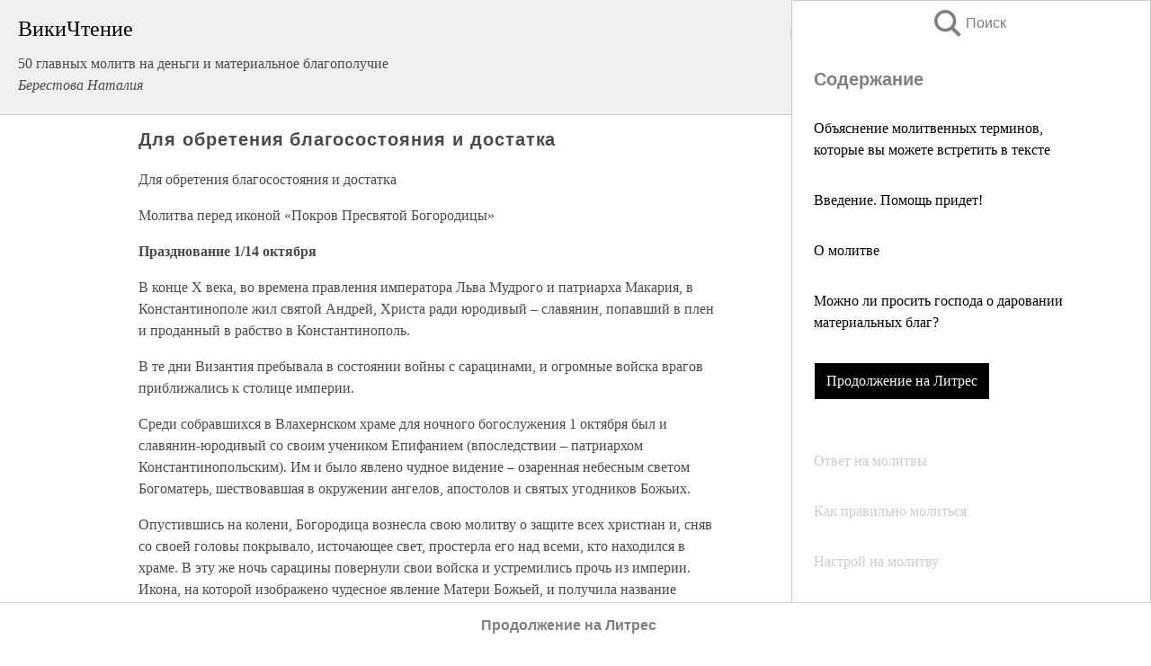

--- FILE ---
content_type: text/html; charset=UTF-8
request_url: https://religion.wikireading.ru/99768
body_size: 22422
content:
<!doctype html>



<html><head>

<!-- Yandex.RTB -->
<script>window.yaContextCb=window.yaContextCb||[]</script>
<script src="https://yandex.ru/ads/system/context.js" async></script>

  <meta charset="utf-8">
  <title>Для обретения благосостояния и достатка. 50 главных молитв на деньги и материальное благополучие</title>
  
       <link rel="amphtml" href="https://religion.wikireading.ru/amp99768">
     
  
  <link rel="shortcut icon" type="image/png" href="https://storage.yandexcloud.net/wr4files/favicon.ico">
  <!-- Global site tag (gtag.js) - Google Analytics -->
<script async src="https://www.googletagmanager.com/gtag/js?id=UA-90677494-34"></script><script>
  window.dataLayer = window.dataLayer || [];
  function gtag(){dataLayer.push(arguments);}
  gtag('js', new Date());

  gtag('config', 'UA-90677494-34');
</script>
  
  
 <meta name="viewport" content="width=device-width,minimum-scale=1,initial-scale=1">

  
<script type="text/javascript"  async="" src="https://cdn.ampproject.org/v0.js"></script>
<script type="text/javascript" custom-element="amp-sidebar" src="https://cdn.ampproject.org/v0/amp-sidebar-0.1.js" async=""></script>
<script type="text/javascript" async custom-element="amp-fx-collection" src="https://cdn.ampproject.org/v0/amp-fx-collection-0.1.js"></script>


  



 <style>/*! Bassplate | MIT License | http://github.com/basscss/bassplate */
  
  
  
  .lrpromo-container {
  background-color: #f5f5f5;
  border: 1px solid #e0e0e0;
  border-radius: 5px;
  padding: 15px;
  margin: 20px 0;
  font-family: Arial, sans-serif;
  max-width: 100%;
}
.lrpromo-flex {
  display: flex;
  align-items: center;
  justify-content: space-between;
  flex-wrap: wrap;
}
.lrpromo-content {
  flex: 1;
  min-width: 200px;
  margin-bottom:50px;
}
.lrpromo-heading {
  color: #000000;
  margin-top: 0;
  margin-bottom: 10px;
  font-size: 18px;
}
.lrpromo-text {
  margin-top: 0;
  margin-bottom: 10px;
  font-size: 16px;
}
.lrpromo-highlight {
  color: #ff6600;
  font-size: 18px;
  font-weight: bold;
}
.lrpromo-button {
  display: inline-block;
  background-color: #4682B4;
  color: white;
  text-decoration: none;
  padding: 10px 20px;
  border-radius: 4px;
  font-weight: bold;
  margin-top: 5px;
}
.lrpromo-image-container {
  margin-right: 20px;
  text-align: center;
}
.lrpromo-image {
  max-width: 100px;
  height: auto;
  display: block;
  margin: 0 auto;
  border-radius: 15px;
}
  
  
 
  /* some basic button styling */
      .favorite-button input[type=submit] {
        width: 48px;
        height: 48px;
        cursor: pointer;
        border: none;
        margin: 4px;
        transition: background 300ms ease-in-out;
		
      }
      .favorite-button amp-list {
        margin: var(--space-2);
      }

      .favorite-button .heart-fill {
        background: url('data:image/svg+xml;utf8,<svg xmlns="http://www.w3.org/2000/svg" width="48" height="48" viewBox="0 0 48 48"><path d="M34 6h-20c-2.21 0-3.98 1.79-3.98 4l-.02 32 14-6 14 6v-32c0-2.21-1.79-4-4-4z"/><path d="M0 0h48v48h-48z" fill="none"/></svg>');
      }
      .favorite-button .heart-border {
        background: url('data:image/svg+xml;utf8,<svg xmlns="http://www.w3.org/2000/svg" width="48" height="48" viewBox="0 0 48 48"><path d="M34 6h-20c-2.21 0-3.98 1.79-3.98 4l-.02 32 14-6 14 6v-32c0-2.21-1.79-4-4-4zm0 30l-10-4.35-10 4.35v-26h20v26z"/><path d="M0 0h48v48h-48z" fill="none"/></svg>');
      }
      /* While the page loads we show a grey heart icon to indicate that the functionality is not yet available. */
      .favorite-button .heart-loading,
      .favorite-button .heart-loading[placeholder] {
        background: url('data:image/svg+xml;utf8,<svg xmlns="http://www.w3.org/2000/svg" width="48" height="48" viewBox="0 0 48 48"><path d="M34 6h-20c-2.21 0-3.98 1.79-3.98 4l-.02 32 14-6 14 6v-32c0-2.21-1.79-4-4-4zm0 30l-10-4.35-10 4.35v-26h20v26z"/><path d="M0 0h48v48h-48z" fill="none"/></svg>');
      }
      .favorite-button .favorite-container {
        display: flex;
        align-items: center;
        justify-content: center;
      }
      .favorite-button .favorite-count {
	    
        display: flex;
        align-items: center;
        justify-content: center;
        padding: var(--space-1);
        margin-left: var(--space-1);
        position: relative;
        width: 48px;
        background: var(--color-primary);
        border-radius: .4em;
        color: var(--color-text-light);
      }
	  
	  
	  
	  
      .favorite-button .favorite-count.loading {
        color: #ccc;
        background: var(--color-bg-light);
      }
      .favorite-button .favorite-count.loading:after {
        border-right-color: var(--color-bg-light);
      }
      .favorite-button .favorite-count:after {
        content: '';
        position: absolute;
        left: 0;
        top: 50%;
        width: 0;
        height: 0;
        border: var(--space-1) solid transparent;
        border-right-color: var(--color-primary);
        border-left: 0;
        margin-top: calc(-1 * var(--space-1));
        margin-left: calc(-1 * var(--space-1));
      }
      /* A simple snackbar to show an error */
      #favorite-failed-message {
        display: flex;
        justify-content: space-between;
        position: fixed;
        bottom: 0;
        left: 0;
        right: 0;
        margin: 0 auto;
        width: 100%;
        max-width: 450px;
        background: #323232;
        color: white;
        padding: 1rem 1.5rem;
        z-index: 1000;
      }
      #favorite-failed-message div {
        color: #64dd17;
        margin: 0 1rem;
        cursor: pointer;
      }
  
     amp-img.contain img {
   object-fit: contain;
 }
 .fixed-height-container {
   position: relative;
   width: 100%;
   height: 300px;
 }
 
 .paddingleft10{
 padding-left:10px;
 }
 

 
 .color-light-grey{
 color:#CCCCCC;
 }
 
 .margin-bottom20{
 margin-bottom:20px;
 }
 
 .margin-bottom30{
 margin-bottom:30px;
 }
 
 .margin-top15{
 margin-top:15px;
 }
 
 .margin-top20{
 margin-top:20px;
 }
 
 .margin-top30{
 margin-top:30px;
 }
.margin-left15{margin-left:15px}

margin-left10{margin-left:10px}

.custom-central-block{max-width:700px;margin:0 auto;display:block}


 
  .h1class{
 font-size:20px;
 line-height:45px;
 font-weight:bold;
 line-height:25px;
 margin-top:15px;
 padding-bottom:10px;
 }
 
.font-family-1{font-family: Geneva, Arial, Helvetica, sans-serif;}
 

 
 .custom_down_soder{
  font-size:10px;
  margin-left:3px;
 }
 
 
  .custom_search_input {
        
		
		margin-top:15px;

        margin-right:10px;
        
		width:100%;
		height:50px;
		font-size:16px
      }
  
  .menu_button {
 width:30px;
 height:30px;
background: url('data:image/svg+xml;utf8,<svg xmlns="http://www.w3.org/2000/svg" width="30" height="30" viewBox="0 0 24 24"><path style="fill:gray;" d="M6,15h12c0.553,0,1,0.447,1,1v1c0,0.553-0.447,1-1,1H6c-0.553,0-1-0.447-1-1v-1C5,15.447,5.447,15,6,15z M5,11v1c0,0.553,0.447,1,1,1h12c0.553,0,1-0.447,1-1v-1c0-0.553-0.447-1-1-1H6C5.447,10,5,10.447,5,11z M5,6v1c0,0.553,0.447,1,1,1h12c0.553,0,1-0.447,1-1V6c0-0.553-0.447-1-1-1H6C5.447,5,5,5.447,5,6z"/></svg>');
border:hidden;
cursor:pointer;
background-repeat:no-repeat;
     }

	  
	  
 .search_button {
 width:30px;
 height:30px;
background: url('data:image/svg+xml;utf8,<svg xmlns="http://www.w3.org/2000/svg" width="30" height="30" viewBox="0 0 24 24"><path style="fill:gray;" d="M23.809 21.646l-6.205-6.205c1.167-1.605 1.857-3.579 1.857-5.711 0-5.365-4.365-9.73-9.731-9.73-5.365 0-9.73 4.365-9.73 9.73 0 5.366 4.365 9.73 9.73 9.73 2.034 0 3.923-.627 5.487-1.698l6.238 6.238 2.354-2.354zm-20.955-11.916c0-3.792 3.085-6.877 6.877-6.877s6.877 3.085 6.877 6.877-3.085 6.877-6.877 6.877c-3.793 0-6.877-3.085-6.877-6.877z"/></svg>');
border:hidden;
cursor:pointer;
background-repeat:no-repeat;
     }
	  
.custom_right_sidebar{
padding:10px;  
background-color:#fff;
color:#000;
min-width:300px;
width:500px
 }
 
 .custom_sidebar{
background-color:#fff;
color:#000;
min-width:300px;
width:500px
 }
 
.wr_logo{
font-size:24px;
color:#000000;
margin-bottom:15px
} 
 
.custom-start-block{
background-color:#f0f0f0;
border-bottom-color:#CCCCCC;
border-bottom-style:solid;
border-bottom-width:1px;
padding:20px;
padding-top:70px;
} 

.custom-last-block{
background-color:#f0f0f0;
border-top-color:#CCCCCC;
border-top-style:solid;
border-top-width:1px;
padding:20px;
} 

.none-underline{text-decoration:none;}

.footer-items{margin:0 auto; width:180px; }

.cusom-share-button-position{float:right  }
.cusom-search-button-position{position:absolute; right:50%; z-index:999; top:10px;  }

.bpadding-bottom-60{padding-bottom:60px;}
.custom_padding_sidebar{padding-bottom:60px; padding-top:60px}



 p{margin-top:10px; }
 .top5{margin-top:5px; }
 .top10{margin-top:20px; display:block}
 
 amp-social-share[type="vk"] {
  background-image: url("https://storage.yandexcloud.net/wr4files/vk-icon.png");
}

 .custom-img{object-fit: cover; max-width:100%; margin: 0 auto; display: block;}


.custom-selection-search-button{font-weight:bold; color:#666666; margin-left:10px}

.custom-select-search-button{cursor:pointer; color:#666666; margin-left:10px; text-decoration: underline;}

.custom-selected-item{font-weight:bold; font-size:20px}


.custom-footer{background-color:#fff; color:#000; position:fixed; bottom:0; 
z-index:99;
width:100%;
border-top-color:#CCCCCC;
border-top-style:solid;
border-top-width:0.7px;
height:50px
}


.custom-header{
background-color:#fff; 
color:#000; 
z-index:999;
width:100%;
border-bottom-color:#CCCCCC;
border-bottom-style:solid;
border-bottom-width:0.7px;
height:50px;
z-index:99999999;

}

.custom_ad_height{height:300px}

.desktop_side_block{
display:block;
position:fixed;
overflow:auto; 
height:100%;
 right: 0;
 top:0;
 
 background: whitesmoke;overflow-y: scroll;border:1px solid;
 border-color:#CCCCCC;
 z-index:99;
}


.desktop_side_block::-webkit-scrollbar-track {border-radius: 4px;}
.desktop_side_block::-webkit-scrollbar {width: 6px;}
.desktop_side_block::-webkit-scrollbar-thumb {border-radius: 4px;background: #CCCCCC;}
.desktop_side_block::-webkit-scrollbar-thumb {background:  #CCCCCC;}


@media (min-width: 1100px) { body { width:75% } main {width:700px} .ampstart-sidebar{width:400px} .custom-start-block{padding-right:50px; padding-top:20px;} .custom-header{visibility: hidden;} .ampstart-faq-item{width:300px}}
@media (min-width: 900px) and (max-width: 1100px)  { body { width:80% } main {width:600px} .ampstart-sidebar{width:300px} .custom-start-block{padding-right:50px; padding-top:20px;} .custom-header{visibility: hidden;} .ampstart-faq-item{width:300px}}


.padding-bootom-30{padding-bottom:30px}

.padding-bootom-70{padding-bottom:70px}

.padding-left-35{padding-left:35px}

.padding-left-30{padding-left:30px}

.border-bottom-gray{border-bottom: 1px solid gray;}

.width-75{width:75px}

.width-225{width:225px}

.color-gray{color:gray;}

.bold{font-weight:bold}

.font-size-12{font-size:12px}

.font-size-14{font-size:14px}

.font-20{font-size:20px}

.crop_text {
    white-space: nowrap; 
    overflow: hidden; 
    text-overflow: ellipsis; 
	padding-left:5px;
	padding-right:5px;
   }
.overflow-hidden{ overflow:hidden;} 

.right-position{margin-left: auto; margin-right: 0;}

.center-position{margin:0 auto}

.display-block{display:block}

.poinrer{cursor:pointer}

.clean_button{border: none; outline: none; background:none}

.height-70{height:70px} 

.line-height-15{line-height:15px}

.custom-notification{
        position: fixed;
        padding:100px 100px;
        top: 0;
        width:100%;
        height:100%;  
        display: block;
        z-index:9;
		background-color:#FFFFFF      
    }  
	
	/*----------------------------------------------------------------------------------------------------------------------------------*/


 
 
      html {
        font-family:Georgia, serif;
        line-height: 1.15;
        -ms-text-size-adjust: 100%;
        -webkit-text-size-adjust: 100%;
      }
      body {
        margin: 0;
      }
      article,
      aside,
      footer,
      header,
      nav,
      section {
        display: block;
      }
      h1 {
        font-size: 2em;
        margin: 0.67em 0;
      }
      figcaption,
      figure,
      main {
        display: block;
      }
      figure {
        margin: 1em 40px;
      }
      hr {
        box-sizing: content-box;
        height: 0;
        overflow: visible;
      }
      pre {
        font-family: monospace, monospace;
        font-size: 1em;
      }
      a {
        background-color: transparent;
        -webkit-text-decoration-skip: objects;
      }
      a:active,
      a:hover {
        outline-width: 0;
      }
      abbr[title] {
        border-bottom: none;
        text-decoration: underline;
        text-decoration: underline dotted;
      }
      b,
      strong {
        font-weight: inherit;
        font-weight: bolder;
      }
      code,
      kbd,
      samp {
        font-family: monospace, monospace;
        font-size: 1em;
      }
      dfn {
        font-style: italic;
      }
      mark {
        background-color: #ff0;
        color: #000;
      }
      small {
        font-size: 80%;
      }
      sub,
      sup {
        font-size: 75%;
        line-height: 0;
        position: relative;
        vertical-align: baseline;
      }
      sub {
        bottom: -0.25em;
      }
      sup {
        top: -0.5em;
      }
      audio,
      video {
        display: inline-block;
      }
      audio:not([controls]) {
        display: none;
        height: 0;
      }
      img {
        border-style: none;
      }
      svg:not(:root) {
        overflow: hidden;
      }
      button,
      input,
      optgroup,
      select,
      textarea {
        font-family: sans-serif;
        font-size: 100%;
        line-height: 1.15;
        margin: 0;
      }
      button,
      input {
        overflow: visible;
      }
      button,
      select {
        text-transform: none;
      }
      [type='reset'],
      [type='submit'],
      button,
      html [type='button'] {
        -webkit-appearance: button;
      }
      [type='button']::-moz-focus-inner,
      [type='reset']::-moz-focus-inner,
      [type='submit']::-moz-focus-inner,
      button::-moz-focus-inner {
        border-style: none;
        padding: 0;
      }
      [type='button']:-moz-focusring,
      [type='reset']:-moz-focusring,
      [type='submit']:-moz-focusring,
      button:-moz-focusring {
        outline: 1px dotted ButtonText;
      }
      fieldset {
        border: 1px solid silver;
        margin: 0 2px;
        padding: 0.35em 0.625em 0.75em;
      }
      legend {
        box-sizing: border-box;
        color: inherit;
        display: table;
        max-width: 100%;
        padding: 0;
        white-space: normal;
      }
      progress {
        display: inline-block;
        vertical-align: baseline;
      }
      textarea {
        overflow: auto;
      }
      [type='checkbox'],
      [type='radio'] {
        box-sizing: border-box;
        padding: 0;
      }
      [type='number']::-webkit-inner-spin-button,
      [type='number']::-webkit-outer-spin-button {
        height: auto;
      }
      [type='search'] {
        -webkit-appearance: textfield;
        outline-offset: -2px;
      }
      [type='search']::-webkit-search-cancel-button,
      [type='search']::-webkit-search-decoration {
        -webkit-appearance: none;
      }
      ::-webkit-file-upload-button {
        -webkit-appearance: button;
        font: inherit;
      }
      details,
      menu {
        display: block;
      }
      summary {
        display: list-item;
      }
      canvas {
        display: inline-block;
      }
      [hidden],
      template {
        display: none;
      }
      .h00 {
        font-size: 4rem;
      }
      .h0,
      .h1 {
        font-size: 3rem;
      }
      .h2 {
        font-size: 2rem;
      }
      .h3 {
        font-size: 1.5rem;
      }
      .h4 {
        font-size: 1.125rem;
      }
      .h5 {
        font-size: 0.875rem;
      }
      .h6 {
        font-size: 0.75rem;
      }
      .font-family-inherit {
        font-family: inherit;
      }
      .font-size-inherit {
        font-size: inherit;
      }
      .text-decoration-none {
        text-decoration: none;
      }
      .bold {
        font-weight: 700;
      }
      .regular {
        font-weight: 400;
      }
      .italic {
        font-style: italic;
      }
      .caps {
        text-transform: uppercase;
        letter-spacing: 0.2em;
      }
      .left-align {
        text-align: left;
      }
      .center {
        text-align: center;
      }
      .right-align {
        text-align: right;
      }
      .justify {
        text-align: justify;
      }
      .nowrap {
        white-space: nowrap;
      }
      .break-word {
        word-wrap: break-word;
      }
      .line-height-1 {
        line-height: 1rem;
      }
      .line-height-2 {
        line-height: 1.125rem;
      }
      .line-height-3 {
        line-height: 1.5rem;
      }
      .line-height-4 {
        line-height: 2rem;
      }
      .list-style-none {
        list-style: none;
      }
      .underline {
        text-decoration: underline;
      }
      .truncate {
        max-width: 100%;
        overflow: hidden;
        text-overflow: ellipsis;
        white-space: nowrap;
      }
      .list-reset {
        list-style: none;
        padding-left: 0;
      }
      .inline {
        display: inline;
      }
      .block {
        display: block;
      }
      .inline-block {
        display: inline-block;
      }
      .table {
        display: table;
      }
      .table-cell {
        display: table-cell;
      }
      .overflow-hidden {
        overflow: hidden;
      }
      .overflow-scroll {
        overflow: scroll;
      }
      .overflow-auto {
        overflow: auto;
      }
      .clearfix:after,
      .clearfix:before {
        content: ' ';
        display: table;
      }
      .clearfix:after {
        clear: both;
      }
      .left {
        float: left;
      }
      .right {
        float: right;
      }
      .fit {
        max-width: 100%;
      }
      .max-width-1 {
        max-width: 24rem;
      }
      .max-width-2 {
        max-width: 32rem;
      }
      .max-width-3 {
        max-width: 48rem;
      }
      .max-width-4 {
        max-width: 64rem;
      }
      .border-box {
        box-sizing: border-box;
      }
      .align-baseline {
        vertical-align: baseline;
      }
      .align-top {
        vertical-align: top;
      }
      .align-middle {
        vertical-align: middle;

      }
      .align-bottom {
        vertical-align: bottom;
      }
      .m0 {
        margin: 0;
      }
      .mt0 {
        margin-top: 0;
      }
      .mr0 {
        margin-right: 0;
      }
      .mb0 {
        margin-bottom: 0;
      }
      .ml0,
      .mx0 {
        margin-left: 0;
      }
      .mx0 {
        margin-right: 0;
      }
      .my0 {
        margin-top: 0;
        margin-bottom: 0;
      }
      .m1 {
        margin: 0.5rem;
      }
      .mt1 {
        margin-top: 0.5rem;
      }
      .mr1 {
        margin-right: 0.5rem;
      }
      .mb1 {
        margin-bottom: 0.5rem;
      }
      .ml1,
      .mx1 {
        margin-left: 0.5rem;
      }
      .mx1 {
        margin-right: 0.5rem;
      }
      .my1 {
        margin-top: 0.5rem;
        margin-bottom: 0.5rem;
      }
      .m2 {
        margin: 1rem;
      }
      .mt2 {
        margin-top: 1rem;
      }
      .mr2 {
        margin-right: 1rem;
      }
      .mb2 {
        margin-bottom: 1rem;
      }
      .ml2,
      .mx2 {
        margin-left: 1rem;
      }
      .mx2 {
        margin-right: 1rem;
      }
      .my2 {
        margin-top: 1rem;
        margin-bottom: 1rem;
      }
      .m3 {
        margin: 1.5rem;
      }
      .mt3 {
        margin-top: 1.5rem;
      }
      .mr3 {
        margin-right: 1.5rem;
      }
      .mb3 {
        margin-bottom: 1.5rem;
      }
      .ml3,
      .mx3 {
        margin-left: 1.5rem;
      }
      .mx3 {
        margin-right: 1.5rem;
      }
      .my3 {
        margin-top: 1.5rem;
        margin-bottom: 1.5rem;
      }
      .m4 {
        margin: 2rem;
      }
      .mt4 {
        margin-top: 2rem;
      }
      .mr4 {
        margin-right: 2rem;
      }
      .mb4 {
        margin-bottom: 2rem;
      }
      .ml4,
      .mx4 {
        margin-left: 2rem;
      }
      .mx4 {
        margin-right: 2rem;
      }
      .my4 {
        margin-top: 2rem;
        margin-bottom: 2rem;
      }
      .mxn1 {
        margin-left: calc(0.5rem * -1);
        margin-right: calc(0.5rem * -1);
      }
      .mxn2 {
        margin-left: calc(1rem * -1);
        margin-right: calc(1rem * -1);
      }
      .mxn3 {
        margin-left: calc(1.5rem * -1);
        margin-right: calc(1.5rem * -1);
      }
      .mxn4 {
        margin-left: calc(2rem * -1);
        margin-right: calc(2rem * -1);
      }
      .m-auto {
        margin: auto;
      }
      .mt-auto {
        margin-top: auto;
      }
      .mr-auto {
        margin-right: auto;
      }
      .mb-auto {
        margin-bottom: auto;
      }
      .ml-auto,
      .mx-auto {
        margin-left: auto;
      }
      .mx-auto {
        margin-right: auto;
      }
      .my-auto {
        margin-top: auto;
        margin-bottom: auto;
      }
      .p0 {
        padding: 0;
      }
      .pt0 {
        padding-top: 0;
      }
      .pr0 {
        padding-right: 0;
      }
      .pb0 {
        padding-bottom: 0;
      }
      .pl0,
      .px0 {
        padding-left: 0;
      }
      .px0 {
        padding-right: 0;
      }
      .py0 {
        padding-top: 0;
        padding-bottom: 0;
      }
      .p1 {
        padding: 0.5rem;
      }
      .pt1 {
        padding-top: 0.5rem;
      }
      .pr1 {
        padding-right: 0.5rem;
      }
      .pb1 {
        padding-bottom: 0.5rem;
      }
      .pl1 {
        padding-left: 0.5rem;
      }
      .py1 {
        padding-top: 0.5rem;
        padding-bottom: 0.5rem;
      }
      .px1 {
        padding-left: 0.5rem;
        padding-right: 0.5rem;
      }
      .p2 {
        padding: 1rem;
      }
      .pt2 {
        padding-top: 1rem;
      }
      .pr2 {
        padding-right: 1rem;
      }
      .pb2 {
        padding-bottom: 1rem;
      }
      .pl2 {
        padding-left: 1rem;
      }
      .py2 {
        padding-top: 1rem;
        padding-bottom: 1rem;
      }
      .px2 {
        padding-left: 1rem;
        padding-right: 1rem;
      }
      .p3 {
        padding: 1.5rem;
      }
      .pt3 {
        padding-top: 1.5rem;
      }
      .pr3 {
        padding-right: 1.5rem;
      }
      .pb3 {
        padding-bottom: 1.5rem;
      }
      .pl3 {
        padding-left: 1.5rem;
      }
      .py3 {
        padding-top: 1.5rem;
        padding-bottom: 1.5rem;
      }
      .px3 {
        padding-left: 1.5rem;
        padding-right: 1.5rem;
      }
      .p4 {
        padding: 2rem;
      }
      .pt4 {
        padding-top: 2rem;
      }
      .pr4 {
        padding-right: 2rem;
      }
      .pb4 {
        padding-bottom: 2rem;
      }
      .pl4 {
        padding-left: 2rem;
      }
      .py4 {
        padding-top: 2rem;
        padding-bottom: 2rem;
      }
      .px4 {
        padding-left: 2rem;
        padding-right: 2rem;
      }
      .col {
        float: left;
      }
      .col,
      .col-right {
        box-sizing: border-box;
      }
      .col-right {
        float: right;
      }
      .col-1 {
        width: 8.33333%;
      }
      .col-2 {
        width: 16.66667%;
      }
      .col-3 {
        width: 25%;
      }
      .col-4 {
        width: 33.33333%;
      }
      .col-5 {
        width: 41.66667%;
      }
      .col-6 {
        width: 50%;
      }
      .col-7 {
        width: 58.33333%;
      }
      .col-8 {
        width: 66.66667%;
      }
      .col-9 {
        width: 75%;
      }
      .col-10 {
        width: 83.33333%;
      }
      .col-11 {
        width: 91.66667%;
      }
      .col-12 {
        width: 100%;
      }
      @media (min-width: 40.06rem) {
        .sm-col {
          float: left;
          box-sizing: border-box;
        }
        .sm-col-right {
          float: right;
          box-sizing: border-box;
        }
        .sm-col-1 {
          width: 8.33333%;
        }
        .sm-col-2 {
          width: 16.66667%;
        }
        .sm-col-3 {
          width: 25%;
        }
        .sm-col-4 {
          width: 33.33333%;
        }
        .sm-col-5 {
          width: 41.66667%;
        }
        .sm-col-6 {
          width: 50%;
        }
        .sm-col-7 {
          width: 58.33333%;
        }
        .sm-col-8 {
          width: 66.66667%;
        }
        .sm-col-9 {
          width: 75%;
        }
        .sm-col-10 {
          width: 83.33333%;
        }
        .sm-col-11 {
          width: 91.66667%;
        }
        .sm-col-12 {
          width: 100%;
        }
      }
      @media (min-width: 52.06rem) {
        .md-col {
          float: left;
          box-sizing: border-box;
        }
        .md-col-right {
          float: right;
          box-sizing: border-box;
        }
        .md-col-1 {
          width: 8.33333%;
        }
        .md-col-2 {
          width: 16.66667%;
        }
        .md-col-3 {
          width: 25%;
        }
        .md-col-4 {
          width: 33.33333%;
        }
        .md-col-5 {
          width: 41.66667%;
        }
        .md-col-6 {
          width: 50%;
        }
        .md-col-7 {
          width: 58.33333%;
        }
        .md-col-8 {
          width: 66.66667%;
        }
        .md-col-9 {
          width: 75%;
        }
        .md-col-10 {
          width: 83.33333%;
        }
        .md-col-11 {
          width: 91.66667%;
        }
        .md-col-12 {
          width: 100%;
        }
      }
      @media (min-width: 64.06rem) {
        .lg-col {
          float: left;
          box-sizing: border-box;
        }
        .lg-col-right {
          float: right;
          box-sizing: border-box;
        }
        .lg-col-1 {
          width: 8.33333%;
        }
        .lg-col-2 {
          width: 16.66667%;
        }
        .lg-col-3 {
          width: 25%;
        }
        .lg-col-4 {
          width: 33.33333%;
        }
        .lg-col-5 {
          width: 41.66667%;
        }
        .lg-col-6 {
          width: 50%;
        }
        .lg-col-7 {
          width: 58.33333%;
        }
        .lg-col-8 {
          width: 66.66667%;
        }
        .lg-col-9 {
          width: 75%;
        }
        .lg-col-10 {
          width: 83.33333%;
        }
        .lg-col-11 {
          width: 91.66667%;
        }
        .lg-col-12 {
          width: 100%;
        }
      }
      .flex {
        display: -ms-flexbox;
        display: flex;
      }
      @media (min-width: 40.06rem) {
        .sm-flex {
          display: -ms-flexbox;
          display: flex;
        }
      }
      @media (min-width: 52.06rem) {
        .md-flex {
          display: -ms-flexbox;
          display: flex;
        }
      }
      @media (min-width: 64.06rem) {
        .lg-flex {
          display: -ms-flexbox;
          display: flex;
        }
      }
      .flex-column {
        -ms-flex-direction: column;
        flex-direction: column;
      }
      .flex-wrap {
        -ms-flex-wrap: wrap;
        flex-wrap: wrap;
      }
      .items-start {
        -ms-flex-align: start;
        align-items: flex-start;
      }
      .items-end {
        -ms-flex-align: end;
        align-items: flex-end;
      }
      .items-center {
        -ms-flex-align: center;
        align-items: center;
      }
      .items-baseline {
        -ms-flex-align: baseline;
        align-items: baseline;
      }
      .items-stretch {
        -ms-flex-align: stretch;
        align-items: stretch;
      }
      .self-start {
        -ms-flex-item-align: start;
        align-self: flex-start;
      }
      .self-end {
        -ms-flex-item-align: end;
        align-self: flex-end;
      }
      .self-center {
        -ms-flex-item-align: center;
        -ms-grid-row-align: center;
        align-self: center;
      }
      .self-baseline {
        -ms-flex-item-align: baseline;
        align-self: baseline;
      }
      .self-stretch {
        -ms-flex-item-align: stretch;
        -ms-grid-row-align: stretch;
        align-self: stretch;
      }
      .justify-start {
        -ms-flex-pack: start;
        justify-content: flex-start;
      }
      .justify-end {
        -ms-flex-pack: end;
        justify-content: flex-end;
      }
      .justify-center {
        -ms-flex-pack: center;
        justify-content: center;
      }
      .justify-between {
        -ms-flex-pack: justify;
        justify-content: space-between;
      }
      .justify-around {
        -ms-flex-pack: distribute;
        justify-content: space-around;
      }
      .justify-evenly {
        -ms-flex-pack: space-evenly;
        justify-content: space-evenly;
      }
      .content-start {
        -ms-flex-line-pack: start;
        align-content: flex-start;
      }
      .content-end {
        -ms-flex-line-pack: end;
        align-content: flex-end;
      }
      .content-center {
        -ms-flex-line-pack: center;
        align-content: center;
      }
      .content-between {
        -ms-flex-line-pack: justify;
        align-content: space-between;
      }
      .content-around {
        -ms-flex-line-pack: distribute;
        align-content: space-around;
      }
      .content-stretch {
        -ms-flex-line-pack: stretch;
        align-content: stretch;
      }
      .flex-auto {

        -ms-flex: 1 1 auto;
        flex: 1 1 auto;
        min-width: 0;
        min-height: 0;
      }
      .flex-none {
        -ms-flex: none;
        flex: none;
      }
      .order-0 {
        -ms-flex-order: 0;
        order: 0;
      }
      .order-1 {
        -ms-flex-order: 1;
        order: 1;
      }
      .order-2 {
        -ms-flex-order: 2;
        order: 2;
      }
      .order-3 {
        -ms-flex-order: 3;
        order: 3;
      }
      .order-last {
        -ms-flex-order: 99999;
        order: 99999;
      }
      .relative {
        position: relative;
      }
      .absolute {
        position: absolute;
      }
      .fixed {
        position: fixed;
      }
      .top-0 {
        top: 0;
      }
      .right-0 {
        right: 0;
      }
      .bottom-0 {
        bottom: 0;
      }
      .left-0 {
        left: 0;
      }
      .z1 {
        z-index: 1;
      }
      .z2 {
        z-index: 2;
      }
      .z3 {
        z-index: 3;
      }
      .z4 {
        z-index: 4;
      }
      .border {
        border-style: solid;
        border-width: 1px;
      }
      .border-top {
        border-top-style: solid;
        border-top-width: 1px;
      }
      .border-right {
        border-right-style: solid;
        border-right-width: 1px;
      }
      .border-bottom {
        border-bottom-style: solid;
        border-bottom-width: 1px;
      }
      .border-left {
        border-left-style: solid;
        border-left-width: 1px;
      }
      .border-none {
        border: 0;
      }
      .rounded {
        border-radius: 3px;
      }
      .circle {
        border-radius: 50%;
      }
      .rounded-top {
        border-radius: 3px 3px 0 0;
      }
      .rounded-right {
        border-radius: 0 3px 3px 0;
      }
      .rounded-bottom {
        border-radius: 0 0 3px 3px;
      }
      .rounded-left {
        border-radius: 3px 0 0 3px;
      }
      .not-rounded {
        border-radius: 0;
      }
      .hide {
        position: absolute;
        height: 1px;
        width: 1px;
        overflow: hidden;
        clip: rect(1px, 1px, 1px, 1px);
      }
      @media (max-width: 40rem) {
        .xs-hide {
          display: none;
        }
      }
      @media (min-width: 40.06rem) and (max-width: 52rem) {
        .sm-hide {
          display: none;
        }
      }
      @media (min-width: 52.06rem) and (max-width: 64rem) {
        .md-hide {
          display: none;
        }
      }
      @media (min-width: 64.06rem) {
        .lg-hide {
          display: none;
        }
      }
      .display-none {
        display: none;
      }
      * {
        box-sizing: border-box;
      }
	  

      body {
        background: #fff;
        color: #4a4a4a;
        font-family:Georgia, serif;
        min-width: 315px;
        overflow-x: hidden;
       /* font-smooth: always;
        -webkit-font-smoothing: antialiased;*/
      }
      main {
       margin: 0 auto;
      }
    
      .ampstart-accent {
        color: #003f93;
      }
      #content:target {
        margin-top: calc(0px - 3.5rem);
        padding-top: 3.5rem;
      }
      .ampstart-title-lg {
        font-size: 3rem;
        line-height: 3.5rem;
        letter-spacing: 0.06rem;
      }
      .ampstart-title-md {
        font-size: 2rem;
        line-height: 2.5rem;
        letter-spacing: 0.06rem;
      }
      .ampstart-title-sm {
        font-size: 1.5rem;
        line-height: 2rem;
        letter-spacing: 0.06rem;
      }
      .ampstart-subtitle,
      body {
        line-height: 1.5rem;
        letter-spacing: normal;
      }
      .ampstart-subtitle {
        color: #003f93;
        font-size: 1rem;
      }
      .ampstart-byline,

      .ampstart-caption,
      .ampstart-hint,
      .ampstart-label {
        font-size: 0.875rem;
        color: #4f4f4f;
        line-height: 1.125rem;
        letter-spacing: 0.06rem;
      }
      .ampstart-label {
        text-transform: uppercase;
      }
      .ampstart-footer,
      .ampstart-small-text {
        font-size: 0.75rem;
        line-height: 1rem;
        letter-spacing: 0.06rem;
      }
      .ampstart-card {
        box-shadow: 0 1px 1px 0 rgba(0, 0, 0, 0.14),
          0 1px 1px -1px rgba(0, 0, 0, 0.14), 0 1px 5px 0 rgba(0, 0, 0, 0.12);
      }
      .h1,
      h1 {
        font-size: 3rem;
        line-height: 3.5rem;
      }
      .h2,
      h2 {
        font-size: 2rem;
        line-height: 2.5rem;
      }
      .h3,
      h3 {
        font-size: 1.5rem;
        line-height: 2rem;
      }
      .h4,
      h4 {
        font-size: 1.125rem;
        line-height: 1.5rem;
      }
      .h5,
      h5 {
        font-size: 0.875rem;
        line-height: 1.125rem;
      }
      .h6,
      h6 {
        font-size: 0.75rem;
        line-height: 1rem;
      }
      h1,
      h2,
      h3,
      h4,
      h5,
      h6 {
        margin: 0;
        padding: 0;
        font-weight: 400;
        letter-spacing: 0.06rem;
      }
      a,
      a:active,
      a:visited {
        color: inherit;
      }
      .ampstart-btn {
        font-family: inherit;
        font-weight: inherit;
        font-size: 1rem;
        line-height: 1.125rem;
        padding: 0.7em 0.8em;
        text-decoration: none;
        white-space: nowrap;
        word-wrap: normal;
        vertical-align: middle;
        cursor: pointer;
        background-color: #000;
        color: #fff;
        border: 1px solid #fff;
      }
      .ampstart-btn:visited {
        color: #fff;
      }
      .ampstart-btn-secondary {
        background-color: #fff;
        color: #000;
        border: 1px solid #000;
      }
      .ampstart-btn-secondary:visited {
        color: #000;
      }
      .ampstart-btn:active .ampstart-btn:focus {
        opacity: 0.8;
      }
      .ampstart-btn[disabled],
      .ampstart-btn[disabled]:active,
      .ampstart-btn[disabled]:focus,
      .ampstart-btn[disabled]:hover {
        opacity: 0.5;
        outline: 0;
        cursor: default;
      }
      .ampstart-dropcap:first-letter {
        color: #000;
        font-size: 3rem;
        font-weight: 700;
        float: left;
        overflow: hidden;
        line-height: 3rem;
        margin-left: 0;
        margin-right: 0.5rem;
      }
      .ampstart-initialcap {
        padding-top: 1rem;
        margin-top: 1.5rem;
      }
      .ampstart-initialcap:first-letter {
        color: #000;
        font-size: 3rem;
        font-weight: 700;
        margin-left: -2px;
      }
      .ampstart-pullquote {
        border: none;
        border-left: 4px solid #000;
        font-size: 1.5rem;
        padding-left: 1.5rem;
      }
      .ampstart-byline time {
        font-style: normal;
        white-space: nowrap;
      }
      .amp-carousel-button-next {
        background-image: url('data:image/svg+xml;charset=utf-8,<svg width="18" height="18" viewBox="0 0 34 34" xmlns="http://www.w3.org/2000/svg"><title>Next</title><path d="M25.557 14.7L13.818 2.961 16.8 0l16.8 16.8-16.8 16.8-2.961-2.961L25.557 18.9H0v-4.2z" fill="%23FFF" fill-rule="evenodd"/></svg>');
      }
      .amp-carousel-button-prev {
        background-image: url('data:image/svg+xml;charset=utf-8,<svg width="18" height="18" viewBox="0 0 34 34" xmlns="http://www.w3.org/2000/svg"><title>Previous</title><path d="M33.6 14.7H8.043L19.782 2.961 16.8 0 0 16.8l16.8 16.8 2.961-2.961L8.043 18.9H33.6z" fill="%23FFF" fill-rule="evenodd"/></svg>');
      }
      .ampstart-dropdown {
        min-width: 200px;
      }
      .ampstart-dropdown.absolute {
        z-index: 100;
      }
      .ampstart-dropdown.absolute > section,
      .ampstart-dropdown.absolute > section > header {

        height: 100%;
      }
      .ampstart-dropdown > section > header {
        background-color: #000;
        border: 0;
        color: #fff;
      }
      .ampstart-dropdown > section > header:after {
        display: inline-block;
        content: '+';
        padding: 0 0 0 1.5rem;
        color: #003f93;
      }
      .ampstart-dropdown > [expanded] > header:after {
        content: '–';
      }
      .absolute .ampstart-dropdown-items {
        z-index: 200;
      }
      .ampstart-dropdown-item {
        background-color: #000;
        color: #003f93;
        opacity: 0.9;
      }
      .ampstart-dropdown-item:active,
      .ampstart-dropdown-item:hover {
        opacity: 1;
      }
      .ampstart-footer {
        background-color: #fff;
        color: #000;
        padding-top: 5rem;
        padding-bottom: 5rem;
      }
      .ampstart-footer .ampstart-icon {
        fill: #000;
      }
      .ampstart-footer .ampstart-social-follow li:last-child {
        margin-right: 0;
      }
      .ampstart-image-fullpage-hero {
        color: #fff;
      }
      .ampstart-fullpage-hero-heading-text,
      .ampstart-image-fullpage-hero .ampstart-image-credit {
        -webkit-box-decoration-break: clone;
        box-decoration-break: clone;
        background: #000;
        padding: 0 1rem 0.2rem;
      }
      .ampstart-image-fullpage-hero > amp-img {
        max-height: calc(100vh - 3.5rem);
      }
      .ampstart-image-fullpage-hero > amp-img img {
        -o-object-fit: cover;
        object-fit: cover;
      }
      .ampstart-fullpage-hero-heading {
        line-height: 3.5rem;
      }
      .ampstart-fullpage-hero-cta {
        background: transparent;
      }
      .ampstart-readmore {
        background: linear-gradient(0deg, rgba(0, 0, 0, 0.65) 0, transparent);
        color: #fff;
        margin-top: 5rem;
        padding-bottom: 3.5rem;
      }
      .ampstart-readmore:after {
        display: block;
        content: '⌄';
        font-size: 2rem;
      }
      .ampstart-readmore-text {
        background: #000;
      }
      @media (min-width: 52.06rem) {
        .ampstart-image-fullpage-hero > amp-img {
          height: 60vh;
        }
      }
      .ampstart-image-heading {
        color: #fff;
        background: linear-gradient(0deg, rgba(0, 0, 0, 0.65) 0, transparent);
      }
      .ampstart-image-heading > * {
        margin: 0;
      }
      amp-carousel .ampstart-image-with-heading {
        margin-bottom: 0;
      }
      .ampstart-image-with-caption figcaption {
        color: #4f4f4f;
        line-height: 1.125rem;
      }
      amp-carousel .ampstart-image-with-caption {
        margin-bottom: 0;
      }
      .ampstart-input {
        max-width: 100%;
        width: 300px;
        min-width: 100px;
        font-size: 1rem;
        line-height: 1.5rem;
      }
      .ampstart-input [disabled],
      .ampstart-input [disabled] + label {
        opacity: 0.5;
      }
      .ampstart-input [disabled]:focus {
        outline: 0;
      }
      .ampstart-input > input,
      .ampstart-input > select,
      .ampstart-input > textarea {
        width: 100%;
        margin-top: 1rem;
        line-height: 1.5rem;
        border: 0;
        border-radius: 0;
        border-bottom: 1px solid #4a4a4a;
        background: none;
        color: #4a4a4a;
        outline: 0;
      }
      .ampstart-input > label {
        color: #003f93;
        pointer-events: none;
        text-align: left;
        font-size: 0.875rem;
        line-height: 1rem;
        opacity: 0;
        animation: 0.2s;
        animation-timing-function: cubic-bezier(0.4, 0, 0.2, 1);
        animation-fill-mode: forwards;
      }
      .ampstart-input > input:focus,
      .ampstart-input > select:focus,
      .ampstart-input > textarea:focus {
        outline: 0;
      }
      .ampstart-input > input:focus:-ms-input-placeholder,
      .ampstart-input > select:focus:-ms-input-placeholder,
      .ampstart-input > textarea:focus:-ms-input-placeholder {
        color: transparent;
      }
      .ampstart-input > input:focus::placeholder,
      .ampstart-input > select:focus::placeholder,
      .ampstart-input > textarea:focus::placeholder {
        color: transparent;
      }
      .ampstart-input > input:not(:placeholder-shown):not([disabled]) + label,
      .ampstart-input > select:not(:placeholder-shown):not([disabled]) + label,
      .ampstart-input
        > textarea:not(:placeholder-shown):not([disabled])
        + label {
        opacity: 1;
      }
      .ampstart-input > input:focus + label,
      .ampstart-input > select:focus + label,
      .ampstart-input > textarea:focus + label {
        animation-name: a;
      }
      @keyframes a {
        to {
          opacity: 1;
        }
      }
      .ampstart-input > label:after {
        content: '';
        height: 2px;
        position: absolute;
        bottom: 0;
        left: 45%;
        background: #003f93;
        transition: 0.2s;
        transition-timing-function: cubic-bezier(0.4, 0, 0.2, 1);
        visibility: hidden;
        width: 10px;
      }
      .ampstart-input > input:focus + label:after,
      .ampstart-input > select:focus + label:after,
      .ampstart-input > textarea:focus + label:after {
        left: 0;
        width: 100%;
        visibility: visible;
      }
      .ampstart-input > input[type='search'] {
        -webkit-appearance: none;
        -moz-appearance: none;
        appearance: none;
      }
      .ampstart-input > input[type='range'] {
        border-bottom: 0;
      }
      .ampstart-input > input[type='range'] + label:after {
        display: none;
      }
      .ampstart-input > select {
        -webkit-appearance: none;
        -moz-appearance: none;
        appearance: none;
      }
      .ampstart-input > select + label:before {
        content: '⌄';
        line-height: 1.5rem;
        position: absolute;
        right: 5px;
        zoom: 2;
        top: 0;
        bottom: 0;
        color: #003f93;
      }
      .ampstart-input-chk,
      .ampstart-input-radio {
        width: auto;
        color: #4a4a4a;
      }
      .ampstart-input input[type='checkbox'],
      .ampstart-input input[type='radio'] {
        margin-top: 0;
        -webkit-appearance: none;
        -moz-appearance: none;
        appearance: none;
        width: 20px;
        height: 20px;
        border: 1px solid #003f93;
        vertical-align: middle;
        margin-right: 0.5rem;
        text-align: center;
      }
      .ampstart-input input[type='radio'] {
        border-radius: 20px;
      }
      .ampstart-input input[type='checkbox']:not([disabled]) + label,
      .ampstart-input input[type='radio']:not([disabled]) + label {
        pointer-events: auto;
        animation: none;
        vertical-align: middle;
        opacity: 1;
        cursor: pointer;
      }
      .ampstart-input input[type='checkbox'] + label:after,
      .ampstart-input input[type='radio'] + label:after {
        display: none;
      }
      .ampstart-input input[type='checkbox']:after,
      .ampstart-input input[type='radio']:after {
        position: absolute;
        top: 0;
        left: 0;
        bottom: 0;
        right: 0;
        content: ' ';
        line-height: 1.4rem;
        vertical-align: middle;
        text-align: center;
        background-color: #fff;
      }
      .ampstart-input input[type='checkbox']:checked:after {
        background-color: #003f93;
        color: #fff;
        content: '✓';
      }
      .ampstart-input input[type='radio']:checked {
        background-color: #fff;
      }
      .ampstart-input input[type='radio']:after {
        top: 3px;
        bottom: 3px;
        left: 3px;
        right: 3px;
        border-radius: 12px;
      }
      .ampstart-input input[type='radio']:checked:after {
        content: '';
        font-size: 3rem;
        background-color: #003f93;
      }
    /*  .ampstart-input > label,
      _:-ms-lang(x) {
        opacity: 1;
      }
      .ampstart-input > input:-ms-input-placeholder,
      _:-ms-lang(x) {
        color: transparent;
      }
      .ampstart-input > input::placeholder,
      _:-ms-lang(x) {
        color: transparent;
      }
      .ampstart-input > input::-ms-input-placeholder,
      _:-ms-lang(x) {
        color: transparent;
      }*/
      .ampstart-input > select::-ms-expand {
        display: none;
      }
      .ampstart-headerbar {
        background-color: #fff;
        color: #000;
        z-index: 999;
        box-shadow: 0 0 5px 2px rgba(0, 0, 0, 0.1);
      }
      .ampstart-headerbar + :not(amp-sidebar),
      .ampstart-headerbar + amp-sidebar + * {
        margin-top: 3.5rem;
      }
      .ampstart-headerbar-nav .ampstart-nav-item {
        padding: 0 1rem;
        background: transparent;
        opacity: 0.8;
      }
      .ampstart-headerbar-nav {
        line-height: 3.5rem;
      }
      .ampstart-nav-item:active,
      .ampstart-nav-item:focus,
      .ampstart-nav-item:hover {
        opacity: 1;
      }
      .ampstart-navbar-trigger:focus {
        outline: none;
      }
      .ampstart-nav a,
      .ampstart-navbar-trigger,
      .ampstart-sidebar-faq a {
        cursor: pointer;
        text-decoration: none;
      }
      .ampstart-nav .ampstart-label {
        color: inherit;
      }
      .ampstart-navbar-trigger {
        line-height: 3.5rem;
        font-size: 2rem;
      }
      .ampstart-headerbar-nav {
        -ms-flex: 1;
        flex: 1;
      }
      .ampstart-nav-search {
        -ms-flex-positive: 0.5;
        flex-grow: 0.5;
      }
      .ampstart-headerbar .ampstart-nav-search:active,
      .ampstart-headerbar .ampstart-nav-search:focus,
      .ampstart-headerbar .ampstart-nav-search:hover {
        box-shadow: none;
      }
      .ampstart-nav-search > input {
        border: none;
        border-radius: 3px;
        line-height: normal;
      }
      .ampstart-nav-dropdown {
        min-width: 200px;
      }
      .ampstart-nav-dropdown amp-accordion header {
        background-color: #fff;
        border: none;
      }
      .ampstart-nav-dropdown amp-accordion ul {
        background-color: #fff;
      }
      .ampstart-nav-dropdown .ampstart-dropdown-item,
      .ampstart-nav-dropdown .ampstart-dropdown > section > header {
        background-color: #fff;
        color: #000;
      }
      .ampstart-nav-dropdown .ampstart-dropdown-item {
        color: #003f93;
      }
      .ampstart-sidebar {
        background-color: #fff;
        color: #000;
        }
      .ampstart-sidebar .ampstart-icon {
        fill: #003f93;
      }
      .ampstart-sidebar-header {
        line-height: 3.5rem;
        min-height: 3.5rem;
      }
      .ampstart-sidebar .ampstart-dropdown-item,
      .ampstart-sidebar .ampstart-dropdown header,
      .ampstart-sidebar .ampstart-faq-item,
      .ampstart-sidebar .ampstart-nav-item,
      .ampstart-sidebar .ampstart-social-follow {
        margin: 0 0 2rem;
      }
      .ampstart-sidebar .ampstart-nav-dropdown {
        margin: 0;
      }
      .ampstart-sidebar .ampstart-navbar-trigger {
        line-height: inherit;
      }
      .ampstart-navbar-trigger svg {
        pointer-events: none;
      }
      .ampstart-related-article-section {
        border-color: #4a4a4a;
      }
      .ampstart-related-article-section .ampstart-heading {
        color: #4a4a4a;
        font-weight: 400;
      }
      .ampstart-related-article-readmore {
        color: #000;
        letter-spacing: 0;
      }
      .ampstart-related-section-items > li {
        border-bottom: 1px solid #4a4a4a;
      }
      .ampstart-related-section-items > li:last-child {
        border: none;
      }
      .ampstart-related-section-items .ampstart-image-with-caption {
        display: -ms-flexbox;
        display: flex;
        -ms-flex-wrap: wrap;
        flex-wrap: wrap;
        -ms-flex-align: center;
        align-items: center;
        margin-bottom: 0;
      }
      .ampstart-related-section-items .ampstart-image-with-caption > amp-img,
      .ampstart-related-section-items
        .ampstart-image-with-caption
        > figcaption {
        -ms-flex: 1;
        flex: 1;
      }
      .ampstart-related-section-items
        .ampstart-image-with-caption
        > figcaption {
        padding-left: 1rem;
      }
      @media (min-width: 40.06rem) {
        .ampstart-related-section-items > li {
          border: none;
        }
        .ampstart-related-section-items
          .ampstart-image-with-caption
          > figcaption {
          padding: 1rem 0;
        }
        .ampstart-related-section-items .ampstart-image-with-caption > amp-img,
        .ampstart-related-section-items
          .ampstart-image-with-caption
          > figcaption {
          -ms-flex-preferred-size: 100%;
          flex-basis: 100%;
        }
      }
      .ampstart-social-box {
        display: -ms-flexbox;
        display: flex;
      }
      .ampstart-social-box > amp-social-share {
        background-color: #000;
      }
      .ampstart-icon {
        fill: #003f93;
      }
      .ampstart-input {
        width: 100%;
      }
      main .ampstart-social-follow {
        margin-left: auto;
        margin-right: auto;
        width: 315px;
      }
      main .ampstart-social-follow li {
        transform: scale(1.8);
      }
      h1 + .ampstart-byline time {
        font-size: 1.5rem;
        font-weight: 400;
      }




  amp-user-notification.sample-notification {
    
    display: flex;
    align-items: center;
    justify-content: center;
    height:100px;
    padding:15px;
    
background-color: #f0f0f0;
 color:#000; position:fixed; bottom:0; 
z-index:999;
width:100%;
border-top-color:#CCCCCC;
border-top-style:solid;
border-top-width:0.7px;

  }
 
  amp-user-notification.sample-notification > button {
    min-width: 80px;
  }



</style>
</head>
  <body>
      





<!-- Yandex.Metrika counter -->
<script type="text/javascript" >
    (function (d, w, c) {
        (w[c] = w[c] || []).push(function() {
            try {
                w.yaCounter36214395 = new Ya.Metrika({
                    id:36214395,
                    clickmap:true,
                    trackLinks:true,
                    accurateTrackBounce:true
                });
            } catch(e) { }
        });

        var n = d.getElementsByTagName("script")[0],
            s = d.createElement("script"),
            f = function () { n.parentNode.insertBefore(s, n); };
        s.type = "text/javascript";
        s.async = true;
        s.src = "https://mc.yandex.ru/metrika/watch.js";

        if (w.opera == "[object Opera]") {
            d.addEventListener("DOMContentLoaded", f, false);
        } else { f(); }
    })(document, window, "yandex_metrika_callbacks");
</script>
<noscript><div><img src="https://mc.yandex.ru/watch/36214395" style="position:absolute; left:-9999px;" alt="" /></div></noscript>
<!-- /Yandex.Metrika counter -->

<!-- Yandex.RTB R-A-242635-95 -->
<script>
window.yaContextCb.push(() => {
    Ya.Context.AdvManager.render({
        "blockId": "R-A-242635-95",
        "type": "floorAd",
        "platform": "desktop"
    })
})
</script>
<!-- Yandex.RTB R-A-242635-98  -->
<script>
setTimeout(() => {
    window.yaContextCb.push(() => {
        Ya.Context.AdvManager.render({
            "blockId": "R-A-242635-98",
            "type": "fullscreen",
            "platform": "desktop"
        })
    })
}, 10000);
</script>



  <header class="custom-header fixed flex justify-start items-center top-0 left-0 right-0 pl2 pr4 overflow-hidden" amp-fx="float-in-top">
  
  <button on="tap:nav-sidebar.toggle" class="menu_button margin-left10"></button> 
  
  <div class="font-20 center-position padding-left-35">ВикиЧтение</div>
      
      
      
     <button on="tap:sidebar-ggl" class="search_button right-position"></button>
        

      
     
   </header>

  
       <div class="custom-start-block">
		    
           
            
            <script src="https://yastatic.net/share2/share.js" async></script>
<div  class="ya-share2 cusom-share-button-position" data-curtain data-shape="round" data-color-scheme="whiteblack" data-limit="0" data-more-button-type="short" data-services="vkontakte,facebook,telegram,twitter,viber,whatsapp"></div> 
            
  
           <div class="wr_logo">ВикиЧтение</div>
		      
  
          
		  50 главных молитв на деньги и материальное благополучие<br>
          <em>Берестова Наталия</em>
          
  
          
          </div>
          
          
          
         
    <aside id="target-element-desktop" class="ampstart-sidebar px3 custom_padding_sidebar desktop_side_block">
       <div class="cusom-search-button-position">
           <button on="tap:sidebar-ggl" class="search_button padding-left-35 margin-left15 color-gray">Поиск</button>
     
       </div>
       <div class="font-family-1 padding-bootom-30 h1class color-gray">Содержание</div>
  </aside>  
     
    <main id="content" role="main" class="">
    
      <article class="recipe-article">
         
          
          
          
          <h1 class="mb1 px3 h1class font-family-1">Для обретения благосостояния и достатка</h1>
          
   

         

        
          <section class="px3 mb4">
            
      

      
      
          
 
    
<p>Для обретения благосостояния и достатка</p>

<p>Молитва перед иконой «Покров Пресвятой Богородицы»</p>
<p><strong>Празднование 1/14 октября</strong></p><p>В конце X века, во времена правления императора Льва Мудрого и патриарха Макария, в Константинополе жил святой Андрей, Христа ради юродивый – славянин, попавший в плен и проданный в рабство в Константинополь.</p><p>В те дни Византия пребывала в состоянии войны с сарацинами, и огромные войска врагов приближались к столице империи.</p><p>Среди собравшихся в Влахернском храме для ночного богослужения 1 октября был и славянин-юродивый со своим учеником Епифанием (впоследствии – патриархом Константинопольским). Им и было явлено чудное видение – озаренная небесным светом Богоматерь, шествовавшая в окружении ангелов, апостолов и святых угодников Божьих.</p><p>Опустившись на колени, Богородица вознесла свою молитву о защите всех христиан и, сняв со своей головы покрывало, источающее свет, простерла его над всеми, кто находился в храме. В эту же ночь сарацины повернули свои войска и устремились прочь из империи. Икона, на которой изображено чудесное явление Матери Божьей, и получила название «Покров Пресвятой Богородицы».</p>
<div class="yandex-rtb-blocks">
<!-- Yandex.RTB R-A-242635-75 -->
<div id="yandex_rtb_R-A-242635-75"></div>
<script>
  window.yaContextCb.push(()=>{
    Ya.Context.AdvManager.render({
      renderTo: 'yandex_rtb_R-A-242635-75',
      blockId: 'R-A-242635-75'
    })
  })
</script></div>
<p>На Руси почитание Покрова Пресвятой Богородицы связывают с именем Андрея Боголюбского (второго сына князя Юрия Долгорукого), жившего в XII веке и всеми силами боровшегося за единство Русской земли, ее защиту от внешних врагов и прекращение междоусобных распрей.</p><p><strong><em>С древних времен перед святым образом «Покров Пресвятой Богородицы» молились о защите от врагов и нечистых сил, о жизни в достатке и благополучии, об удаче и успехе во всех делах.</em></strong></p><p>
<p>Я все на работе повышения ждал, чтобы предложение своей девушке сделать – хотелось, чтобы у нашей семьи основа материальная прочная сразу же была. Но что-то все откладывалось – то нужного начальника в городе нет, то какую-то бумагу потеряли, то еще одну проверку мне устроить захотели… Я уже отчаялся совсем, когда мне бабушка (а она верующая, в храм ходит каждое воскресенье, молитв много знает) моя выход подсказала – молиться от всего сердца Богородице, просить о помощи. И сама за меня молиться обещала. Дала мне икону «Покров Пресвятой Богородицы». Я – и веря и не веря – молился. И словами молитвы и своими – как умел. И через три дня все разрешилось – все на месте оказались, бумаги все нашлись, все быстро подписали и даже аванс уже в счет будущей высокой зарплаты выплатили.</p>
<p>Я два букета купил – один для бабули, другой для невесты, и помчался – бабушку благодарить и девушке предложение делать. Теперь к свадьбе готовимся. А икону эту подаренную в нашей комнате повешу.</p>
<p><em>Евгений П.,</em></p>
<p><em>Омск</em></p>

<p>У нас с мужем трое детей, и только старший в школу ходит. Понятно, что маме в такой семье не до работы. Да довольно долго в этом нужды не было – мой супруг достаточно зарабатывал. Гром грянул среди ясного неба – в компании, где мой муж руководил одним из отделов, сменилось руководство, и новые начальники очень быстро сместили всех руководителей рангом пониже. С работы мужа не уволили, но оклад на его новой должности обещал быть раза в два меньше прежнего.</p>
<p>Хоть муж и утешал меня обещаниями найти дополнительную работу, я понимала, что это нереально, ведь, хоть ему и понизили зарплату, рабочий день-то не сократили.</p>
<p>Вариант оставался только один – искать какую-то подработку мне.</p>
<p>Вытерла слезы, уложила малышей и стала в Интернете смотреть предложения о работе.</p>
<p>У меня востребованная профессия, однако сложность в том, что большинство работодателей предлагают работу в офисе и на полный день. Понятно, что это не для меня.</p>
<p>В какой-то момент поисковая система вывела меня на сайт, посвященный иконе «Покров Пресвятой Богородицы» – в задумчивости я стала читать слова молитвы, помещенные на странице, и вдруг почувствовала, как тревога покидает мою душу. Успокоенная, я легла спать. А утром на первом же сайте обнаружила предложение о работе по своей специальности и – на дому!</p>
<p>Раньше я себя не считала глубоко верующей, молитвы читала от случая к случаю, да и не знала их почти. Но после такой благодатной помощи неверующим оставаться невозможно!</p>
<p><em>Галина. К.,</em></p>
<p><em>Москва</em></p>
    
<div class="lrpromo-container">
  <div class="lrpromo-flex">
    
<div class="lrpromo-content">
      <h3 class="lrpromo-heading">Более 800 000 книг и аудиокниг! 📚</h3>
      <p class="lrpromo-text">Получи <strong class="lrpromo-highlight">2 месяца Литрес Подписки в подарок</strong> и наслаждайся неограниченным чтением</p>
      <a href="javascript:void(0);" 
         onclick="window.location.href='https://www.litres.ru/landing/wikireading2free/?utm_source=advcake&utm_medium=cpa&utm_campaign=affiliate&utm_content=aa33dcc9&advcake_params=&utm_term=&erid=2VfnxyNkZrY&advcake_method=1&m=1'; return false;"
         class="lrpromo-button">
        ПОЛУЧИТЬ ПОДАРОК
      </a>
    </div>
    
         
         		
		
		 
          
     
     
        
        <p class="bold">Данный текст является ознакомительным фрагментом.</p>
        
      
     <button class="ampstart-btn mb3" onClick="location.href='https://litres.ru/8476371?lfrom=619692077';">Продолжение на Литрес</button>        
       
        	 
        
        
        <br><br>
        

<div class="yandex-rtb-blocks">
    
      
            
    
<!-- Yandex.RTB R-A-242635-7 -->

<!--<div id="yandex_rtb_R-A-242635-7"></div>
<script>window.yaContextCb.push(()=>{
  Ya.Context.AdvManager.render({
    renderTo: 'yandex_rtb_R-A-242635-7',
    blockId: 'R-A-242635-7'
  })
})</script>-->


<!-- Yandex.RTB R-A-242635-94 -->
<!--<div id="yandex_rtb_R-A-242635-94"></div>
<script>
window.yaContextCb.push(() => {
    Ya.Context.AdvManager.render({
        "blockId": "R-A-242635-94",
        "renderTo": "yandex_rtb_R-A-242635-94",
        "type": "feed"
    })
})
</script>-->


    <div id="yandex_rtb_R-A-242635-94"></div>
    <script>
    window.yaContextCb.push(() => {
            Ya.Context.AdvManager.renderFeed({
                    blockId: 'R-A-242635-94',
                    renderTo: 'yandex_rtb_R-A-242635-94'
            })
    })
    window.yaContextCb.push(() => {
            Ya.Context.AdvManager.render({
                    "blockId": 'R-A-242635-93',
                    "type": "тип рекламного блока", // topAd или floorAd
                    "platform": "touch"
            })
    })
    window.yaContextCb.push(() => {
            Ya.Context.AdvManager.render({
                    "blockId": "R-A-242635-95",
                    "type": "тип рекламного блока", // topAd или floorAd
                    "platform": "desktop"
            })
    })
    const feed = document.getElementById('yandex_rtb_R-A-242635-94'); // ID из поля renderTo
    const callback = (entries) => {
            entries.forEach((entry) => {
                    if (entry.isIntersecting) {
                            Ya.Context.AdvManager.destroy({
                                            blockId: 'R-A-242635-93'
                                    }), // blockId для мобильной версии
                                    Ya.Context.AdvManager.destroy({
                                            blockId: 'R-A-242635-95'
                                    }); // blockId для десктопной версии
                    }
            });
    };
    const observer = new IntersectionObserver(callback, {
            threshold: 0,
    });
    observer.observe(feed);
    </script>



</div>
    
 
      
  
        </section>
      </article>
    </main>
        
              
        <section id="similar-list" class="custom-central-block px3 mb4">
        
       
          <h2 class="mb4 margin-top20">Читайте также</h2>
       


       
   

    
          <h3 class="margin-top30"><a href="https://religion.wikireading.ru/47221">Обретения и потери</a></h3>
          
          <p>
            Обретения и потери
(1) Теперь мы вспоминаем, как получили что-либо, например, как нам подарили деньги. С одной стороны, мы могли прийти в излишний восторг или счесть подарок подтверждением наших заслуг. С другой стороны, мы могли почувствовать, что не заслужили подарка или          </p>
        
         
   

    
          <h3 class="margin-top30"><a href="https://religion.wikireading.ru/99748">Для помощи в любых делах, связанных с финансами, обретения достатка и преумножения благосостояния</a></h3>
          
          <p>
            Для помощи в любых делах, связанных с финансами, обретения достатка и преумножения благосостояния

Молитва перед иконой Пресвятой Богородицы «Экономисса»
День празднования 5/18 июляПоявление этого образа Пресвятой Богородицы произошло в X веке на Святой горе Афон, в          </p>
        
         
   

    
          <h3 class="margin-top30"><a href="https://religion.wikireading.ru/99768">Для обретения благосостояния и достатка</a></h3>
          
          <p>
            Для обретения благосостояния и достатка

Молитва перед иконой «Покров Пресвятой Богородицы»
Празднование 1/14 октябряВ конце X века, во времена правления императора Льва Мудрого и патриарха Макария, в Константинополе жил святой Андрей, Христа ради юродивый – славянин,          </p>
        
         
   

    
          <h3 class="margin-top30"><a href="https://religion.wikireading.ru/99807">Для успехов детей в работе и их благосостояния в обществе, для помощи в поисках высокооплачиваемой работы</a></h3>
          
          <p>
            Для успехов детей в работе и их благосостояния в обществе, для помощи в поисках высокооплачиваемой работы

Молитва святителю Митрофану, Воронежскому чудотворцу
День памяти 23/6 декабряСвятитель Митрофан (в миру – Михаил), живший в XVII веке, стал первым епископом          </p>
        
         
   

    
          <h3 class="margin-top30"><a href="https://religion.wikireading.ru/99815">Для благополучия и достатка в доме</a></h3>
          
          <p>
            Для благополучия и достатка в доме

Священномученику Власию, епископу Севастийскому
День памяти 11/24 февраляЕпископ Власий, живший в III в. в римской провинции Каппадокии в Малой Азии, славился своим благочестием и милосердием. Спасаясь от гонений на христиан, он удалился          </p>
        
         
   

    
          <h3 class="margin-top30"><a href="https://religion.wikireading.ru/99869">Для помощи в решении материальных и жилищных проблем, для мира в семье и достатка в доме</a></h3>
          
          <p>
            Для помощи в решении материальных и жилищных проблем, для мира в семье и достатка в доме

Молитва к святой блаженной старице Матроне
День памяти 19 апреля/2 маяМатушкой Матроной, Матронушкой именуют в России Матрону Дмитриевну Никонову, слепую старицу, жившую в Москве в          </p>
        
         
   

    
          <h3 class="margin-top30"><a href="https://religion.wikireading.ru/110334">Для счастливого устройства судьбы (своей или детей) и обретения материального достатка в доме. Молитва Святому Праведному Филарету Милостивому</a></h3>
          
          <p>
            Для счастливого устройства судьбы (своей или детей) и обретения материального достатка в доме. Молитва Святому Праведному Филарету Милостивому

День памяти 1/14 декабря
Праведный Филарет Милостивый, сын Георгия и Анны, воспитанный в благочестии и страхе Божием, жил в VIII в.          </p>
        
         
   

    
          <h3 class="margin-top30"><a href="https://religion.wikireading.ru/116308">88. Дикша для обретения ракши</a></h3>
          
          <p>
            88.  Дикша для обретения  ракши 
 Бог – всё сочувствие, вся милость. Бхишма, дед обоих кланов, сражавшихся на поле Куру, возглавлял войска Кауравов уже восемь дней, но победы пока не добился, поэтому Дурьодхана, старший из Кауравов, пришёл к нему и просил предпринять более          </p>
        
         
   

    
          <h3 class="margin-top30"><a href="https://religion.wikireading.ru/141197">Молитва святителю Николаю Чудотворцу, оберегающая от потери благосостояния и нищеты</a></h3>
          
          <p>
            Молитва святителю Николаю Чудотворцу, оберегающая от потери благосостояния и нищеты
Одобрый наш пастырю и богомудрый наставниче, святителю Христов Николае! Услыши нас грешных (имена), молящихся тебе и призывающих в помощь скорое предстательство твое: узри нас немощных,          </p>
        
         
   

    
          <h3 class="margin-top30"><a href="https://religion.wikireading.ru/149957">Для помощи в любых делах, связанных с финансами, обретения достатка и преумножения благосостояния</a></h3>
          
          <p>
            Для помощи в любых делах, связанных с финансами, обретения достатка и преумножения благосостояния

Молитва перед иконой Пресвятой Богородицы «Экономисса»
День празднования 5/ 18 июляПоявление этого образа Пресвятой Богородицы произошло в X веке на Святой горе Афон, в          </p>
        
         
   

    
          <h3 class="margin-top30"><a href="https://religion.wikireading.ru/150016">Для успехов детей в работе и их благосостояния в обществе, для помощи в поисках высокооплачиваемой работы</a></h3>
          
          <p>
            Для успехов детей в работе и их благосостояния в обществе, для помощи в поисках высокооплачиваемой работы

Молитва святителю Митрофану, Воронежскому чудотворцу
День памяти 23/6 декабряСвятитель Митрофан (в миру – Михаил), живший в XVII веке, стал первым епископом          </p>
        
         
   

    
          <h3 class="margin-top30"><a href="https://religion.wikireading.ru/150024">Для благополучия и достатка в доме</a></h3>
          
          <p>
            Для благополучия и достатка в доме

Священномученику Власию, епископу Севастийскому
День памяти 11/24 февраляЕпископ Власий, живший в III в. в римской провинции Каппадокии в Малой Азии, славился своим благочестием и милосердием. Спасаясь от гонений на христиан, он удалился          </p>
        
         
   

    
          <h3 class="margin-top30"><a href="https://religion.wikireading.ru/150078">Для помощи в решении материальных и жилищных проблем, для мира в семье и достатка в доме</a></h3>
          
          <p>
            Для помощи в решении материальных и жилищных проблем, для мира в семье и достатка в доме

Молитва к святой блаженной старице Матроне
День памяти 19 апреля/2 маяМатушкой Матроной, Матронушкой именуют в России Матрону Дмитриевну Никонову, слепую старицу, жившую в Москве в          </p>
        
         
   

    
          <h3 class="margin-top30"><a href="https://religion.wikireading.ru/154763">Энергия Блаво для улучшения благосостояния</a></h3>
          
          <p>
            Энергия Блаво для улучшения благосостояния
Но есть у энергии Блаво применительно к вопросу об энергии денег еще одна важная возможность, которой очень советую вам воспользоваться. Именно энергия Блаво позволяет в кратчайшие сроки достичь существенного увеличения          </p>
        
         
   

    
          <h3 class="margin-top30"><a href="https://religion.wikireading.ru/159924">Молитвы для обретения материальной стабильности и сохранения достатка в доме</a></h3>
          
          <p>
            Молитвы для обретения материальной стабильности и сохранения достатка в доме
Кто из нас не мечтает о том, чтобы дом его был полной чашей? И в этих мечтах нет ничего предосудительного. Аскетизм жизни в монастыре – удел избранных, всем же остальным чадам Своим Господь          </p>
        
         
   

    
          <h3 class="margin-top30"><a href="https://religion.wikireading.ru/198748">Глава 545: Лучше всего подавать милостыню от достатка.</a></h3>
          
          <p>
            Глава 545:
Лучше всего подавать милостыню от достатка.
685 (1427). Передают со слов Хакима бин Хизама, да будет доволен им Аллах, 
что пророк, да благословит его Аллах и приветствует, сказал:
«Высшая рука лучше руки низшей[1059]. Начинай с тех, кого ты (обязан) содержать, а лучшей          </p>
        
        
      
    
    
   


<div class="yandex-rtb-blocks">
<!-- Yandex.RTB R-A-242635-9 -->
<div id="yandex_rtb_R-A-242635-9"></div>
<script>window.yaContextCb.push(()=>{
  Ya.Context.AdvManager.render({
    renderTo: 'yandex_rtb_R-A-242635-9',
    blockId: 'R-A-242635-9'
  })
})</script>
</div>

  
      

     </section>
      	 
   
   
  
   
    <footer class="custom-last-block padding-bootom-70">
		 
         
          <div class="font-family-1 footer-items"><a class="none-underline" href="https://www.wikireading.ru/about-us">О проекте</a><a class="px2 none-underline" href="https://www.wikireading.ru/">Разделы</a></div>
          
          
  </footer>
  
  
     
 
 
  
 <!-- START SIDEBARS -->
 <!-- Start ggl-search Sidebar -->
    <div>
       
       
     <amp-sidebar id="sidebar-ggl" class="custom_right_sidebar bottom_sidebar" layout="nodisplay" side="right">
     

 <script>

  (function() {
    var cx = '017152024392489863315:lhow_h3shbs';
    var gcse = document.createElement('script');
    gcse.type = 'text/javascript';
    gcse.async = true;
    gcse.src = 'https://cse.google.com/cse.js?cx=' + cx;
    var s = document.getElementsByTagName('script')[0];
    s.parentNode.insertBefore(gcse, s);
  })();
</script>
<gcse:search></gcse:search>





        </amp-sidebar>
        
        
      </div>
<!-- end ggl-search Sidebar -->



 

<!-- Start Sidebar -->
<amp-sidebar id="nav-sidebar" side="right" class="ampstart-sidebar px3 bpadding-bottom-60"  layout="nodisplay">

<div class="margin-top15 margin-bottom30">
 <span  class="color-gray font-family-1 bold font-20 border-bottom-gray">Содержание</span>   
 </div>


 <nav toolbar="(min-width: 900px)" 
    toolbar-target="target-element-desktop">
    <ul class="ampstart-sidebar-faq list-reset m0">
        
                                              <li class="ampstart-faq-item"><a href="https://religion.wikireading.ru/99652">Объяснение молитвенных терминов, которые вы можете встретить в тексте</a></li>
                   
                   
                                      
                                                        <li class="ampstart-faq-item"><a href="https://religion.wikireading.ru/99653">Введение. Помощь придет!</a></li>
                   
                   
                                      
                                                        <li class="ampstart-faq-item"><a href="https://religion.wikireading.ru/99654">О молитве</a></li>
                   
                   
                                      
                                                        <li class="ampstart-faq-item"><a href="https://religion.wikireading.ru/99655">Можно ли просить господа о даровании материальных благ?</a></li>
                                                   
                 
                  <li class="ampstart-faq-item">             
   <button class="ampstart-btn mb3" onClick="location.href='https://litres.ru/8476371?lfrom=619692077';">Продолжение на Литрес</button>  
                  </li>
                  
                                   
                                      
                                              <li class="ampstart-faq-item color-light-grey">Ответ на молитвы</li>
                                      
                                              <li class="ampstart-faq-item color-light-grey">Как правильно молиться</li>
                                      
                                              <li class="ampstart-faq-item color-light-grey">Настрой на молитву</li>
                                      
                                              <li class="ampstart-faq-item color-light-grey">С чего начать?</li>
                                      
                                              <li class="ampstart-faq-item color-light-grey">Основные молитвы</li>
                                      
                                              <li class="ampstart-faq-item color-light-grey">Молитва Господня. «Отче наш»</li>
                                      
                                              <li class="ampstart-faq-item color-light-grey">Молитва Господня</li>
                                      
                                              <li class="ampstart-faq-item color-light-grey">Иисусова молитва</li>
                                      
                                              <li class="ampstart-faq-item color-light-grey">Благодарственная молитва (Благодарение за всякое благодеяние Божие)</li>
                                      
                                              <li class="ampstart-faq-item color-light-grey">Тропарь, глас 4</li>
                                      
                                              <li class="ampstart-faq-item color-light-grey">Кондак, глас 3</li>
                                      
                                              <li class="ampstart-faq-item color-light-grey">Слава и ныне: Богородичен</li>
                                      
                                              <li class="ampstart-faq-item color-light-grey">Песнь Богородице</li>
                                      
                                              <li class="ampstart-faq-item color-light-grey">Икона и молитва «Достойно есть»</li>
                                      
                                              <li class="ampstart-faq-item color-light-grey">Милующая</li>
                                      
                                              <li class="ampstart-faq-item color-light-grey">Молитва</li>
                                      
                                              <li class="ampstart-faq-item color-light-grey">Символ Веры («Верую»)</li>
                                      
                                              <li class="ampstart-faq-item color-light-grey">Молитвы при материальных затруднениях и любых жизненных трудностях ко Господу Иисусу Христу</li>
                                      
                                              <li class="ampstart-faq-item color-light-grey">Молитвы на помощь в любой беде</li>
                                      
                                              <li class="ampstart-faq-item color-light-grey">Молитва первая</li>
                                      
                                              <li class="ampstart-faq-item color-light-grey">Молитва вторая</li>
                                      
                                              <li class="ampstart-faq-item color-light-grey">Молитва третья</li>
                                      
                                              <li class="ampstart-faq-item color-light-grey">Молитва четвертая</li>
                                      
                                              <li class="ampstart-faq-item color-light-grey">Молитва пятая</li>
                                      
                                              <li class="ampstart-faq-item color-light-grey">Молитва шестая</li>
                                      
                                              <li class="ampstart-faq-item color-light-grey">Молитва ко Господу о прощении, заступлении и помощи</li>
                                      
                                              <li class="ampstart-faq-item color-light-grey">Молитвы о благополучии и достатке в доме</li>
                                      
                                              <li class="ampstart-faq-item color-light-grey">Молитва первая</li>
                                      
                                              <li class="ampstart-faq-item color-light-grey">Молитва вторая</li>
                                      
                                              <li class="ampstart-faq-item color-light-grey">Тропарь на водоосвящение, глас 8</li>
                                      
                                              <li class="ampstart-faq-item color-light-grey">Молитва при любых затруднениях в делах</li>
                                      
                                              <li class="ampstart-faq-item color-light-grey">Псалом 37</li>
                                      
                                              <li class="ampstart-faq-item color-light-grey">Молитва о даровании благословения Господня на каждый день жизни</li>
                                      
                                              <li class="ampstart-faq-item color-light-grey">Ежедневная молитва святителя Филарета Московского</li>
                                      
                                              <li class="ampstart-faq-item color-light-grey">Молитвы перед началом любого дела</li>
                                      
                                              <li class="ampstart-faq-item color-light-grey">Молитва первая</li>
                                      
                                              <li class="ampstart-faq-item color-light-grey">Молитва вторая</li>
                                      
                                              <li class="ampstart-faq-item color-light-grey">Молитва по окончании дела</li>
                                      
                                              <li class="ampstart-faq-item color-light-grey">Молитва человека, занимающегося торговлей</li>
                                      
                                              <li class="ampstart-faq-item color-light-grey">Молитва перед выходом из дома о помощи и защите на протяжении всего дня</li>
                                      
                                              <li class="ampstart-faq-item color-light-grey">Молитва для наставления на истинный путь всем святым и бесплотным Небесным Силам</li>
                                      
                                              <li class="ampstart-faq-item color-light-grey">Призывание помощи Духа Святаго на всякое дело доброе</li>
                                      
                                              <li class="ampstart-faq-item color-light-grey">Тропарь, глас 4</li>
                                      
                                              <li class="ampstart-faq-item color-light-grey">Кондак, глас 3</li>
                                      
                                              <li class="ampstart-faq-item color-light-grey">Для защиты от недоброжелателей и помех в делах</li>
                                      
                                              <li class="ampstart-faq-item color-light-grey">Честный Животворящий Крест</li>
                                      
                                              <li class="ampstart-faq-item color-light-grey">Молитва первая</li>
                                      
                                              <li class="ampstart-faq-item color-light-grey">Молитва вторая</li>
                                      
                                              <li class="ampstart-faq-item color-light-grey">Молитва третья</li>
                                      
                                              <li class="ampstart-faq-item color-light-grey">Молитва четвертая</li>
                                      
                                              <li class="ampstart-faq-item color-light-grey">Краткая молитва Честному и Животворящему Кресту</li>
                                      
                                              <li class="ampstart-faq-item color-light-grey">Молитвы для получения благодатной помощи и поддержки. Молитвы Пресвятой Богородице</li>
                                      
                                              <li class="ampstart-faq-item color-light-grey">Почитание Божьей Матери на Руси</li>
                                      
                                              <li class="ampstart-faq-item color-light-grey">Для благополучия и стабильности жизни</li>
                                      
                                              <li class="ampstart-faq-item color-light-grey">Канон молебный ко Пресвятой Богородице, поемый во всякой скорби душевной и обстоянии Tворение Феостирикта монаха</li>
                                      
                                              <li class="ampstart-faq-item color-light-grey">Тропaрь Богородице, глас 4</li>
                                      
                                              <li class="ampstart-faq-item color-light-grey">Псалом 50</li>
                                      
                                              <li class="ampstart-faq-item color-light-grey">Канон ко Пресвятой Богородице, глас 8</li>
                                      
                                              <li class="ampstart-faq-item color-light-grey">Песнь 1</li>
                                      
                                              <li class="ampstart-faq-item color-light-grey">Песнь 3</li>
                                      
                                              <li class="ampstart-faq-item color-light-grey">Тропарь, глас 2</li>
                                      
                                              <li class="ampstart-faq-item color-light-grey">Песнь 4</li>
                                      
                                              <li class="ampstart-faq-item color-light-grey">Песнь 5</li>
                                      
                                              <li class="ampstart-faq-item color-light-grey">Песнь 6</li>
                                      
                                              <li class="ampstart-faq-item color-light-grey">Кондaк, глас 6</li>
                                      
                                              <li class="ampstart-faq-item color-light-grey">Другой кондaк, глас тот же</li>
                                      
                                              <li class="ampstart-faq-item color-light-grey">Стихира, глас тот же</li>
                                      
                                              <li class="ampstart-faq-item color-light-grey">Песнь 7</li>
                                      
                                              <li class="ampstart-faq-item color-light-grey">Песнь 8</li>
                                      
                                              <li class="ampstart-faq-item color-light-grey">Песнь 9</li>
                                      
                                              <li class="ampstart-faq-item color-light-grey">Стихиры, глас 2</li>
                                      
                                              <li class="ampstart-faq-item color-light-grey">Молитва ко Пресвятой Богородице</li>
                                      
                                              <li class="ampstart-faq-item color-light-grey">Молитвы о достатке и материальном благополучии ко Пресвятой Богородице и перед ее святыми образами</li>
                                      
                                              <li class="ampstart-faq-item color-light-grey">Молитва первая</li>
                                      
                                              <li class="ampstart-faq-item color-light-grey">Молитва вторая</li>
                                      
                                              <li class="ampstart-faq-item color-light-grey">Молитва третья</li>
                                      
                                              <li class="ampstart-faq-item color-light-grey">Молитва четвертая</li>
                                      
                                              <li class="ampstart-faq-item color-light-grey">Молитва пятая</li>
                                      
                                              <li class="ampstart-faq-item color-light-grey">Молитва шестая</li>
                                      
                                              <li class="ampstart-faq-item color-light-grey">Для стабильности материального положения и удачного поиска работы</li>
                                      
                                              <li class="ampstart-faq-item color-light-grey">Молитва перед иконой «Казанская»</li>
                                      
                                              <li class="ampstart-faq-item color-light-grey">Икона Божией Матери «Казанская»</li>
                                      
                                              <li class="ampstart-faq-item color-light-grey">Тропарь, глас 4</li>
                                      
                                              <li class="ampstart-faq-item color-light-grey">Кондак, глас 8</li>
                                      
                                              <li class="ampstart-faq-item color-light-grey">Для обретения новых источников стабильного дохода</li>
                                      
                                              <li class="ampstart-faq-item color-light-grey">Молитва перед иконой «Живоносный Источник»</li>
                                      
                                              <li class="ampstart-faq-item color-light-grey">Икона Божией Матери «Живоносный Источник»</li>
                                      
                                              <li class="ampstart-faq-item color-light-grey">Молитва</li>
                                      
                                              <li class="ampstart-faq-item color-light-grey">Тропарь, глас 4</li>
                                      
                                              <li class="ampstart-faq-item color-light-grey">Тропарь, глас 4</li>
                                      
                                              <li class="ampstart-faq-item color-light-grey">Кондак, глас 8</li>
                                      
                                              <li class="ampstart-faq-item color-light-grey">Величание</li>
                                      
                                              <li class="ampstart-faq-item color-light-grey">Для помощи в любых делах, связанных с финансами, обретения достатка и преумножения благосостояния</li>
                                      
                                              <li class="ampstart-faq-item color-light-grey">Молитва перед иконой Пресвятой Богородицы «Экономисса»</li>
                                      
                                              <li class="ampstart-faq-item color-light-grey">Икона Пресвятой Богородицы «Экономисса» («Игуменья горы Афонской»)</li>
                                      
                                              <li class="ampstart-faq-item color-light-grey">Молитва</li>
                                      
                                              <li class="ampstart-faq-item color-light-grey">Для помощи в бизнесе и предпринимательстве, в сельском хозяйстве и земледелии, чтобы дом всегда был «полной чашей»</li>
                                      
                                              <li class="ampstart-faq-item color-light-grey">Молитва перед иконой Божией Матери «Спорительница хлебов»</li>
                                      
                                              <li class="ampstart-faq-item color-light-grey">Икона Божией Матери «Спорительница хлебов»</li>
                                      
                                              <li class="ampstart-faq-item color-light-grey">Тропарь, глас 3</li>
                                      
                                              <li class="ampstart-faq-item color-light-grey">Для получения помощи в любой нужде как можно скорее</li>
                                      
                                              <li class="ampstart-faq-item color-light-grey">Молитва перед иконой Божией Матери «Скоропослушница»</li>
                                      
                                              <li class="ampstart-faq-item color-light-grey">Икона Божией Матери «Скоропослушница»</li>
                                      
                                              <li class="ampstart-faq-item color-light-grey">Молитва первая</li>
                                      
                                              <li class="ampstart-faq-item color-light-grey">Молитва вторая</li>
                                      
                                              <li class="ampstart-faq-item color-light-grey">Тропарь, глас 4</li>
                                      
                                              <li class="ampstart-faq-item color-light-grey">Кондак, глас 8</li>
                                      
                                              <li class="ampstart-faq-item color-light-grey">Для успехов во всех делах, связанных с финансами</li>
                                      
                                              <li class="ampstart-faq-item color-light-grey">Молитва перед иконой Божией Матери «Всех скорбящих Радость» (с грошиками)</li>
                                      
                                              <li class="ampstart-faq-item color-light-grey">Икона Божией Матери «Всех скорбящих Радость» (с грошиками)</li>
                                      
                                              <li class="ampstart-faq-item color-light-grey">Молитва первая</li>
                                      
                                              <li class="ampstart-faq-item color-light-grey">Молитва вторая</li>
                                      
                                                        <li class="ampstart-faq-item custom-selected-item">Для обретения благосостояния и достатка</li>
                   
                                      
                                              <li class="ampstart-faq-item color-light-grey">Молитва перед иконой «Покров Пресвятой Богородицы»</li>
                                      
                                              <li class="ampstart-faq-item color-light-grey">Икона «Покров Пресвятой Богородицы»</li>
                                      
                                              <li class="ampstart-faq-item color-light-grey">Молитва первая</li>
                                      
                                              <li class="ampstart-faq-item color-light-grey">Молитва вторая</li>
                                      
                                              <li class="ampstart-faq-item color-light-grey">Тропарь, глас 4</li>
                                      
                                              <li class="ampstart-faq-item color-light-grey">Кондак, глас 3</li>
                                      
                                              <li class="ampstart-faq-item color-light-grey">Величание</li>
                                      
                                              <li class="ampstart-faq-item color-light-grey">Для помощи в материальной нужде</li>
                                      
                                              <li class="ampstart-faq-item color-light-grey">Молитва перед иконой «Почаевская»</li>
                                      
                                              <li class="ampstart-faq-item color-light-grey">Икона Божией Матери «Почаевская»</li>
                                      
                                              <li class="ampstart-faq-item color-light-grey">Тропарь, глас 5</li>
                                      
                                              <li class="ampstart-faq-item color-light-grey">Кондак, глас 1</li>
                                      
                                              <li class="ampstart-faq-item color-light-grey">Величание</li>
                                      
                                              <li class="ampstart-faq-item color-light-grey">Для успеха в деловой поездке и для помощи в принятии важного решения</li>
                                      
                                              <li class="ampstart-faq-item color-light-grey">Молитва перед иконой «Одигитрия» Смоленская</li>
                                      
                                              <li class="ampstart-faq-item color-light-grey">Икона Божией Матери «Одигитрия» Смоленская</li>
                                      
                                              <li class="ampstart-faq-item color-light-grey">Тропарь, глас 4</li>
                                      
                                              <li class="ampstart-faq-item color-light-grey">Кондак, глас 6</li>
                                      
                                              <li class="ampstart-faq-item color-light-grey">Иной кондак, глас 6</li>
                                      
                                              <li class="ampstart-faq-item color-light-grey">Молитвы при сложностях с финансами и работой святым угодникам Божьим</li>
                                      
                                              <li class="ampstart-faq-item color-light-grey">Для решения всех материальных проблем и устранения помех на пути к благополучию и достатку</li>
                                      
                                              <li class="ampstart-faq-item color-light-grey">Молитва любимому святому или святому, имя которого носишь</li>
                                      
                                              <li class="ampstart-faq-item color-light-grey">Икона «Собор всех святых»</li>
                                      
                                              <li class="ampstart-faq-item color-light-grey">Молитва</li>
                                      
                                              <li class="ampstart-faq-item color-light-grey">Для избавления от материальных сложностей и проблем на работе</li>
                                      
                                              <li class="ampstart-faq-item color-light-grey">Молитвы на день памяти Собора святых Двенадцати Апостолов</li>
                                      
                                              <li class="ampstart-faq-item color-light-grey">Собор святых Двенадцати Апостолов</li>
                                      
                                              <li class="ampstart-faq-item color-light-grey">Молитва первая</li>
                                      
                                              <li class="ampstart-faq-item color-light-grey">Молитва вторая</li>
                                      
                                              <li class="ampstart-faq-item color-light-grey">Молитва третья</li>
                                      
                                              <li class="ampstart-faq-item color-light-grey">Тропарь</li>
                                      
                                              <li class="ampstart-faq-item color-light-grey">Для получения помощи в любой нужде</li>
                                      
                                              <li class="ampstart-faq-item color-light-grey">Молитва святой блаженной Ксении Петербургской</li>
                                      
                                              <li class="ampstart-faq-item color-light-grey">Святая блаженная Ксения Петербургская</li>
                                      
                                              <li class="ampstart-faq-item color-light-grey">Молитва первая</li>
                                      
                                              <li class="ampstart-faq-item color-light-grey">Молитва вторая</li>
                                      
                                              <li class="ampstart-faq-item color-light-grey">Тропарь, глас 7</li>
                                      
                                              <li class="ampstart-faq-item color-light-grey">Кондак, глас 3</li>
                                      
                                              <li class="ampstart-faq-item color-light-grey">Для успехов детей в работе и их благосостояния в обществе, для помощи в поисках высокооплачиваемой работы</li>
                                      
                                              <li class="ampstart-faq-item color-light-grey">Молитва святителю Митрофану, Воронежскому чудотворцу</li>
                                      
                                              <li class="ampstart-faq-item color-light-grey">Святитель Митрофан, Воронежский чудотворц</li>
                                      
                                              <li class="ampstart-faq-item color-light-grey">Тропарь, глас 4</li>
                                      
                                              <li class="ampstart-faq-item color-light-grey">Кондак, глас 8</li>
                                      
                                              <li class="ampstart-faq-item color-light-grey">Для помощи в бедности и нужде, для защиты вдов и сирот</li>
                                      
                                              <li class="ampstart-faq-item color-light-grey">Молитва святителю Димитрию Ростовскому</li>
                                      
                                              <li class="ampstart-faq-item color-light-grey">Святитель Димитрий Ростовский</li>
                                      
                                              <li class="ampstart-faq-item color-light-grey">Для благополучия и достатка в доме</li>
                                      
                                              <li class="ampstart-faq-item color-light-grey">Священномученику Власию, епископу Севастийскому</li>
                                      
                                              <li class="ampstart-faq-item color-light-grey">Священномученик Власий, епископ Севастийский</li>
                                      
                                              <li class="ampstart-faq-item color-light-grey">Кондак, глас 8</li>
                                      
                                              <li class="ampstart-faq-item color-light-grey">Для скорой помощи в материальных трудностях, сложностях с работой и жильем</li>
                                      
                                              <li class="ampstart-faq-item color-light-grey">Молитва святому мученику Трифону</li>
                                      
                                              <li class="ampstart-faq-item color-light-grey">Святой мученик Трифон</li>
                                      
                                              <li class="ampstart-faq-item color-light-grey">Молитва</li>
                                      
                                              <li class="ampstart-faq-item color-light-grey">Тропарь, глас 8</li>
                                      
                                              <li class="ampstart-faq-item color-light-grey">Кондак, глас 8</li>
                                      
                                              <li class="ampstart-faq-item color-light-grey">Для помощи в бедности и нужде</li>
                                      
                                              <li class="ampstart-faq-item color-light-grey">Молитва святителю Иоанну Милостивому</li>
                                      
                                              <li class="ampstart-faq-item color-light-grey">Святитель Иоанн Милостивый</li>
                                      
                                              <li class="ampstart-faq-item color-light-grey">Тропарь, глас 8</li>
                                      
                                              <li class="ampstart-faq-item color-light-grey">Кондак, глас 2</li>
                                      
                                              <li class="ampstart-faq-item color-light-grey">Для помощи в трудной ситуации</li>
                                      
                                              <li class="ampstart-faq-item color-light-grey">Молитва святому великомученику Феодору Тирону</li>
                                      
                                              <li class="ampstart-faq-item color-light-grey">Cвятой великомученик Феодор Тирон</li>
                                      
                                              <li class="ampstart-faq-item color-light-grey">Тропарь, глас 2</li>
                                      
                                              <li class="ampstart-faq-item color-light-grey">Кондак, глас 8</li>
                                      
                                              <li class="ampstart-faq-item color-light-grey">Стихира на стиховне, глас 2</li>
                                      
                                              <li class="ampstart-faq-item color-light-grey">Для избавления от бедности и долгов</li>
                                      
                                              <li class="ampstart-faq-item color-light-grey">Молитва святителю Мартину Милостивому</li>
                                      
                                              <li class="ampstart-faq-item color-light-grey">Святитель Мартин Милостивый</li>
                                      
                                              <li class="ampstart-faq-item color-light-grey">Для быстрого разрешения самых сложных ситуаций с деньгами</li>
                                      
                                              <li class="ampstart-faq-item color-light-grey">Молитва святому Иоанну Кронштадтскому</li>
                                      
                                              <li class="ampstart-faq-item color-light-grey">Святой Иоанн Кронштадтский</li>
                                      
                                              <li class="ampstart-faq-item color-light-grey">Молитва первая</li>
                                      
                                              <li class="ampstart-faq-item color-light-grey">Молитва вторая</li>
                                      
                                              <li class="ampstart-faq-item color-light-grey">Молитва святителю Николаю Угоднику</li>
                                      
                                              <li class="ampstart-faq-item color-light-grey">Святитель Николай Угодник</li>
                                      
                                              <li class="ampstart-faq-item color-light-grey">Молитва первая</li>
                                      
                                              <li class="ampstart-faq-item color-light-grey">Молитва вторая</li>
                                      
                                              <li class="ampstart-faq-item color-light-grey">Молитва третья</li>
                                      
                                              <li class="ampstart-faq-item color-light-grey">Молитва четвертая</li>
                                      
                                              <li class="ampstart-faq-item color-light-grey">Тропарь на рождество святителя Николая Чудотворца, глас 4</li>
                                      
                                              <li class="ampstart-faq-item color-light-grey">Кондак, глас 3</li>
                                      
                                              <li class="ampstart-faq-item color-light-grey">Тропарь святителю Николаю Чудотворцу перед его иконой, именуемой «Зарайская», глас 4</li>
                                      
                                              <li class="ampstart-faq-item color-light-grey">Величание</li>
                                      
                                              <li class="ampstart-faq-item color-light-grey">Для благополучного разрешения сложных финансовых вопросов, помощи в поиске высокооплачиваемой работы и избавлении от долгов</li>
                                      
                                              <li class="ampstart-faq-item color-light-grey">Молитва святому преподобному Серафиму Саровскому</li>
                                      
                                              <li class="ampstart-faq-item color-light-grey">Святой преподобный Серафим Саровский</li>
                                      
                                              <li class="ampstart-faq-item color-light-grey">Молитва первая</li>
                                      
                                              <li class="ampstart-faq-item color-light-grey">Молитва вторая</li>
                                      
                                              <li class="ampstart-faq-item color-light-grey">Молитва третья</li>
                                      
                                              <li class="ampstart-faq-item color-light-grey">Тропарь, глас 4</li>
                                      
                                              <li class="ampstart-faq-item color-light-grey">Кондак, глас 2</li>
                                      
                                              <li class="ampstart-faq-item color-light-grey">Для избавления от нужды и бедности, удачи в работе на земле и правильном решении важных вопросов</li>
                                      
                                              <li class="ampstart-faq-item color-light-grey">Молитвы пророку Божию Илии</li>
                                      
                                              <li class="ampstart-faq-item color-light-grey">Пророк Божий Илия</li>
                                      
                                              <li class="ampstart-faq-item color-light-grey">Молитва первая</li>
                                      
                                              <li class="ampstart-faq-item color-light-grey">Тропарь, глас 4</li>
                                      
                                              <li class="ampstart-faq-item color-light-grey">Кондак, глас 3</li>
                                      
                                              <li class="ampstart-faq-item color-light-grey">Для помощи в решении материальных и жилищных проблем, для мира в семье и достатка в доме</li>
                                      
                                              <li class="ampstart-faq-item color-light-grey">Молитва к святой блаженной старице Матроне</li>
                                      
                                              <li class="ampstart-faq-item color-light-grey">Святая блаженная старица Матрона</li>
                                      
                                              <li class="ampstart-faq-item color-light-grey">Молитва первая</li>
                                      
                                              <li class="ampstart-faq-item color-light-grey">Молитва вторая</li>
                                      
                                              <li class="ampstart-faq-item color-light-grey">Тропарь</li>
                                      
                                              <li class="ampstart-faq-item color-light-grey">Тропарь</li>
                                      
                                              <li class="ampstart-faq-item color-light-grey">Для избавления от голода и бедности, для хорошего урожая и благодатной работы на земле</li>
                                      
                                              <li class="ampstart-faq-item color-light-grey">Молитва святому священномученику Харлампию</li>
                                      
                                              <li class="ampstart-faq-item color-light-grey">Святой священномученик Харлампий</li>
                                      
                                              <li class="ampstart-faq-item color-light-grey">Молитва первая</li>
                                      
                                              <li class="ampstart-faq-item color-light-grey">Молитва вторая</li>
                                      
                                              <li class="ampstart-faq-item color-light-grey">Тропарь, глас 2</li>
                                      
                                              <li class="ampstart-faq-item color-light-grey">Кондак, глас 6</li>
                                      
                                              <li class="ampstart-faq-item color-light-grey">Для спасения от голода, бедности и долгов, для решения материальных и жилищных вопросов</li>
                                      
                                              <li class="ampstart-faq-item color-light-grey">Молитва святителю Спиридону, Тримифунтскому чудотворцу</li>
                                      
                                              <li class="ampstart-faq-item color-light-grey">Святитель Спиридон, Тримифунтский чудотворец</li>
                                      
                                              <li class="ampstart-faq-item color-light-grey">Тропарь, глас 4</li>
                                      
                                              <li class="ampstart-faq-item color-light-grey">Кондак, глас 2</li>
                                      
                                              <li class="ampstart-faq-item color-light-grey">Для жизни в достатке и процветании по воле Божьей</li>
                                      
                                              <li class="ampstart-faq-item color-light-grey">Преподобному Алексию, человеку Божию</li>
                                      
                                              <li class="ampstart-faq-item color-light-grey">Преподобный Алексий, человек Божий</li>
                                      
                                              <li class="ampstart-faq-item color-light-grey">Тропарь, глас 4</li>
                                      
                                              <li class="ampstart-faq-item color-light-grey">Кондак, глас 2</li>
                                      
                                              <li class="ampstart-faq-item color-light-grey">Для ниспослания безбедной жизни</li>
                                      
                                              <li class="ampstart-faq-item color-light-grey">Молитвы святителю Тихону Задонскому</li>
                                      
                                              <li class="ampstart-faq-item color-light-grey">Святитель Тихон Задонский</li>
                                      
                                              <li class="ampstart-faq-item color-light-grey">Тропарь, глас 8</li>
                                      
                                              <li class="ampstart-faq-item color-light-grey">Для обретения покровительства в торговле и стабильной прибыли</li>
                                      
                                              <li class="ampstart-faq-item color-light-grey">Молитва великомученику Иоанну Новому Сочавскому</li>
                                      
                                              <li class="ampstart-faq-item color-light-grey">Великомученик Иоанн Новый Сочавский</li>
                                      
                                              <li class="ampstart-faq-item color-light-grey">Молитва первая</li>
                                      
                                              <li class="ampstart-faq-item color-light-grey">Молитва вторая</li>
                                      
                                              <li class="ampstart-faq-item color-light-grey">Молитва третья</li>
                                      
                                              <li class="ampstart-faq-item color-light-grey">Тропарь, глас 4</li>
                                      
                                              <li class="ampstart-faq-item color-light-grey">Кондак, глас 4</li>
                                      
                                              <li class="ampstart-faq-item color-light-grey">Величание</li>
                                      
                                              <li class="ampstart-faq-item color-light-grey">Для уверенности в завтрашнем дне и обретения материальной стабильности. Молитвы своему Ангелу-Хранителю</li>
                                      
                                              <li class="ampstart-faq-item color-light-grey">Молитвы своему Ангелу-Хранителю</li>
                                      
                                              <li class="ampstart-faq-item color-light-grey">Молитва первая</li>
                                      
                                              <li class="ampstart-faq-item color-light-grey">Молитва вторая</li>
                                      
                                              <li class="ampstart-faq-item color-light-grey">Молитва третья</li>
                                      
                                              <li class="ampstart-faq-item color-light-grey">Молитва четвертая</li>
                                      
                                              <li class="ampstart-faq-item color-light-grey">Молитва для процветания дел</li>
                                      
                                              <li class="ampstart-faq-item color-light-grey">Молитва Ангелу-Хранителю на достаток в доме</li>
                                      
                                              <li class="ampstart-faq-item color-light-grey">Молитва, чтобы не переводилось изобилие на столе</li>
                                      
                                              <li class="ampstart-faq-item color-light-grey">Иллюстрации</li>
                                      
                                                                            
                   
                      
    
 
    </ul>
    </nav>
</amp-sidebar>

   
        
  
  


<!-- End Sidebar -->
<!-- END SIDEBARS -->



   
 <div class="custom-footer fixed flex justify-start items-center  left-0 right-0 pl2 pr4 font-family-1 color-gray bold">
  
   
  <button class="clean_button poinrer center-position color-gray bold" on="tap:AMP.navigateTo(url='https://litres.ru/8476371?lfrom=619692077', target='_blank', opener=true)" >Продолжение на Литрес</button>
      
    </div>
   
   

    

<!-- Yandex.RTB R-A-242635-92 -->
<script>
window.addEventListener("load", () => {
    const render = (imageId) => {
        window.yaContextCb.push(() => {
            Ya.Context.AdvManager.render({
                "renderTo": imageId,
                "blockId": "R-A-242635-92",
                "type": "inImage"
            })
        })
    }
    const renderInImage = (images) => {
        if (!images.length) {
            return
        }
        const image = images.shift()
        image.id = `yandex_rtb_R-A-242635-92-${Math.random().toString(16).slice(2)}`
        if (image.tagName === "IMG" && !image.complete) {
            image.addEventListener("load", () => {
                render(image.id)
            }, { once: true })
        } else {
            render(image.id)
        }
        renderInImage(images)
    }
    renderInImage(Array.from(document.querySelectorAll("img")))
}, { once: true })
</script>
   

  </body>
  
 




